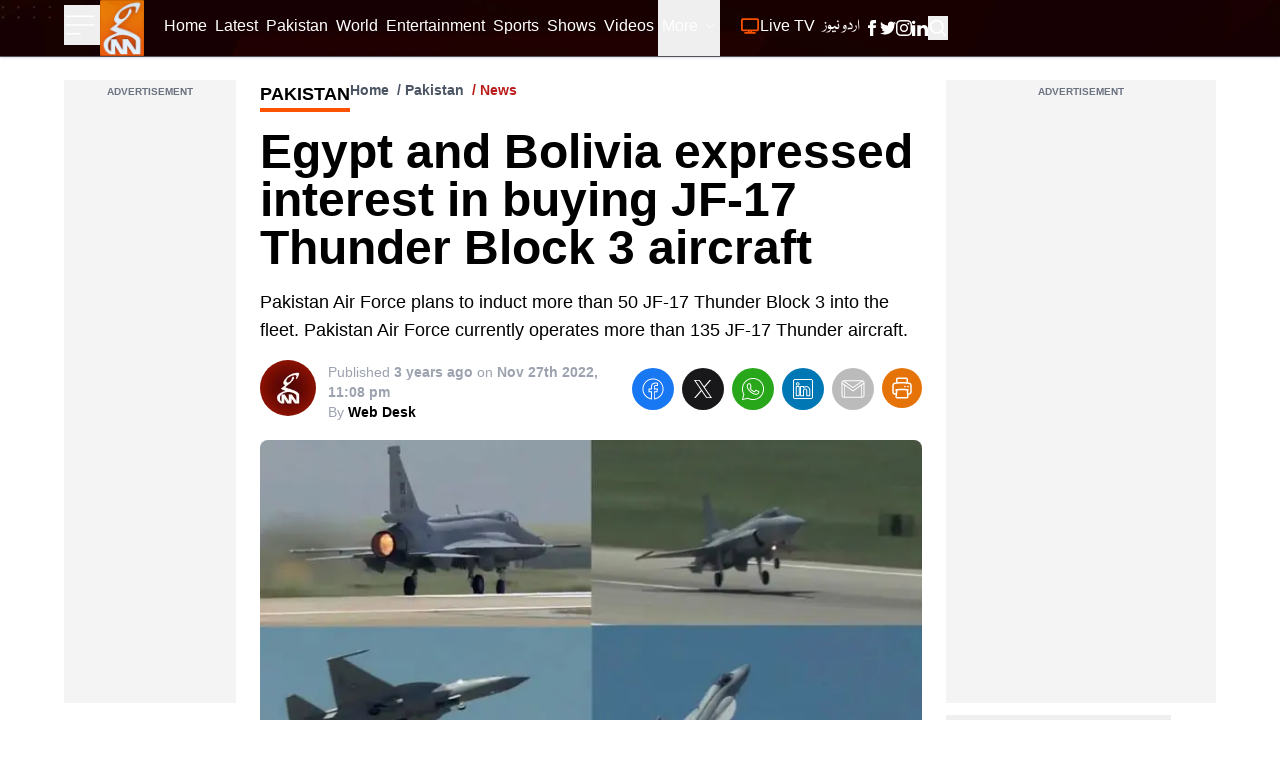

--- FILE ---
content_type: text/html; charset=utf-8
request_url: https://www.google.com/recaptcha/api2/aframe
body_size: 267
content:
<!DOCTYPE HTML><html><head><meta http-equiv="content-type" content="text/html; charset=UTF-8"></head><body><script nonce="Hvjfu1mGNlJggPyd4kVCGA">/** Anti-fraud and anti-abuse applications only. See google.com/recaptcha */ try{var clients={'sodar':'https://pagead2.googlesyndication.com/pagead/sodar?'};window.addEventListener("message",function(a){try{if(a.source===window.parent){var b=JSON.parse(a.data);var c=clients[b['id']];if(c){var d=document.createElement('img');d.src=c+b['params']+'&rc='+(localStorage.getItem("rc::a")?sessionStorage.getItem("rc::b"):"");window.document.body.appendChild(d);sessionStorage.setItem("rc::e",parseInt(sessionStorage.getItem("rc::e")||0)+1);localStorage.setItem("rc::h",'1769114574660');}}}catch(b){}});window.parent.postMessage("_grecaptcha_ready", "*");}catch(b){}</script></body></html>

--- FILE ---
content_type: text/css; charset=UTF-8
request_url: https://gnnhd.tv/_next/static/css/5b02f5505107b463.css
body_size: 14493
content:
*,:after,:before{--tw-border-spacing-x:0;--tw-border-spacing-y:0;--tw-translate-x:0;--tw-translate-y:0;--tw-rotate:0;--tw-skew-x:0;--tw-skew-y:0;--tw-scale-x:1;--tw-scale-y:1;--tw-pan-x: ;--tw-pan-y: ;--tw-pinch-zoom: ;--tw-scroll-snap-strictness:proximity;--tw-gradient-from-position: ;--tw-gradient-via-position: ;--tw-gradient-to-position: ;--tw-ordinal: ;--tw-slashed-zero: ;--tw-numeric-figure: ;--tw-numeric-spacing: ;--tw-numeric-fraction: ;--tw-ring-inset: ;--tw-ring-offset-width:0px;--tw-ring-offset-color:#fff;--tw-ring-color:rgba(59,130,246,.5);--tw-ring-offset-shadow:0 0 #0000;--tw-ring-shadow:0 0 #0000;--tw-shadow:0 0 #0000;--tw-shadow-colored:0 0 #0000;--tw-blur: ;--tw-brightness: ;--tw-contrast: ;--tw-grayscale: ;--tw-hue-rotate: ;--tw-invert: ;--tw-saturate: ;--tw-sepia: ;--tw-drop-shadow: ;--tw-backdrop-blur: ;--tw-backdrop-brightness: ;--tw-backdrop-contrast: ;--tw-backdrop-grayscale: ;--tw-backdrop-hue-rotate: ;--tw-backdrop-invert: ;--tw-backdrop-opacity: ;--tw-backdrop-saturate: ;--tw-backdrop-sepia: ;--tw-contain-size: ;--tw-contain-layout: ;--tw-contain-paint: ;--tw-contain-style: }::backdrop{--tw-border-spacing-x:0;--tw-border-spacing-y:0;--tw-translate-x:0;--tw-translate-y:0;--tw-rotate:0;--tw-skew-x:0;--tw-skew-y:0;--tw-scale-x:1;--tw-scale-y:1;--tw-pan-x: ;--tw-pan-y: ;--tw-pinch-zoom: ;--tw-scroll-snap-strictness:proximity;--tw-gradient-from-position: ;--tw-gradient-via-position: ;--tw-gradient-to-position: ;--tw-ordinal: ;--tw-slashed-zero: ;--tw-numeric-figure: ;--tw-numeric-spacing: ;--tw-numeric-fraction: ;--tw-ring-inset: ;--tw-ring-offset-width:0px;--tw-ring-offset-color:#fff;--tw-ring-color:rgba(59,130,246,.5);--tw-ring-offset-shadow:0 0 #0000;--tw-ring-shadow:0 0 #0000;--tw-shadow:0 0 #0000;--tw-shadow-colored:0 0 #0000;--tw-blur: ;--tw-brightness: ;--tw-contrast: ;--tw-grayscale: ;--tw-hue-rotate: ;--tw-invert: ;--tw-saturate: ;--tw-sepia: ;--tw-drop-shadow: ;--tw-backdrop-blur: ;--tw-backdrop-brightness: ;--tw-backdrop-contrast: ;--tw-backdrop-grayscale: ;--tw-backdrop-hue-rotate: ;--tw-backdrop-invert: ;--tw-backdrop-opacity: ;--tw-backdrop-saturate: ;--tw-backdrop-sepia: ;--tw-contain-size: ;--tw-contain-layout: ;--tw-contain-paint: ;--tw-contain-style: }/*
! tailwindcss v3.4.17 | MIT License | https://tailwindcss.com
*/*,:after,:before{box-sizing:border-box;border:0 solid #e5e7eb}:after,:before{--tw-content:""}:host,html{line-height:1.5;-webkit-text-size-adjust:100%;-moz-tab-size:4;-o-tab-size:4;tab-size:4;font-family:Segoe UI,Arial,sans-serif;font-feature-settings:normal;font-variation-settings:normal;-webkit-tap-highlight-color:transparent}body{margin:0;line-height:inherit}hr{height:0;color:inherit;border-top-width:1px}abbr:where([title]){-webkit-text-decoration:underline dotted;text-decoration:underline dotted}h1,h2,h3,h4,h5,h6{font-size:inherit;font-weight:inherit}a{color:inherit;text-decoration:inherit}b,strong{font-weight:bolder}code,kbd,pre,samp{font-family:Segoe UI,Arial,sans-serif;font-feature-settings:normal;font-variation-settings:normal;font-size:1em}small{font-size:80%}sub,sup{font-size:75%;line-height:0;position:relative;vertical-align:baseline}sub{bottom:-.25em}sup{top:-.5em}table{text-indent:0;border-color:inherit;border-collapse:collapse}button,input,optgroup,select,textarea{font-family:inherit;font-feature-settings:inherit;font-variation-settings:inherit;font-size:100%;font-weight:inherit;line-height:inherit;letter-spacing:inherit;color:inherit;margin:0;padding:0}button,select{text-transform:none}button,input:where([type=button]),input:where([type=reset]),input:where([type=submit]){-webkit-appearance:button;background-color:transparent;background-image:none}:-moz-focusring{outline:auto}:-moz-ui-invalid{box-shadow:none}progress{vertical-align:baseline}::-webkit-inner-spin-button,::-webkit-outer-spin-button{height:auto}[type=search]{-webkit-appearance:textfield;outline-offset:-2px}::-webkit-search-decoration{-webkit-appearance:none}::-webkit-file-upload-button{-webkit-appearance:button;font:inherit}summary{display:list-item}blockquote,dd,dl,figure,h1,h2,h3,h4,h5,h6,hr,p,pre{margin:0}fieldset{margin:0}fieldset,legend{padding:0}menu,ol,ul{list-style:none;margin:0;padding:0}dialog{padding:0}textarea{resize:vertical}input::-moz-placeholder,textarea::-moz-placeholder{color:#9ca3af}input::placeholder,textarea::placeholder{color:#9ca3af}[role=button],button{cursor:pointer}:disabled{cursor:default}audio,canvas,embed,iframe,img,object,svg,video{display:block;vertical-align:middle}img,video{height:auto}[hidden]:where(:not([hidden=until-found])){display:none}[multiple],[type=date],[type=datetime-local],[type=email],[type=month],[type=number],[type=password],[type=search],[type=tel],[type=text],[type=time],[type=url],[type=week],input:where(:not([type])),select,textarea{-webkit-appearance:none;-moz-appearance:none;appearance:none;background-color:#fff;border-color:#6b7280;border-width:1px;border-radius:0;padding:.5rem .75rem;font-size:1rem;line-height:1.5rem;--tw-shadow:0 0 #0000}[multiple]:focus,[type=date]:focus,[type=datetime-local]:focus,[type=email]:focus,[type=month]:focus,[type=number]:focus,[type=password]:focus,[type=search]:focus,[type=tel]:focus,[type=text]:focus,[type=time]:focus,[type=url]:focus,[type=week]:focus,input:where(:not([type])):focus,select:focus,textarea:focus{outline:2px solid transparent;outline-offset:2px;--tw-ring-inset:var(--tw-empty,/*!*/ /*!*/);--tw-ring-offset-width:0px;--tw-ring-offset-color:#fff;--tw-ring-color:#2563eb;--tw-ring-offset-shadow:var(--tw-ring-inset) 0 0 0 var(--tw-ring-offset-width) var(--tw-ring-offset-color);--tw-ring-shadow:var(--tw-ring-inset) 0 0 0 calc(1px + var(--tw-ring-offset-width)) var(--tw-ring-color);box-shadow:var(--tw-ring-offset-shadow),var(--tw-ring-shadow),var(--tw-shadow);border-color:#2563eb}input::-moz-placeholder,textarea::-moz-placeholder{color:#6b7280;opacity:1}input::placeholder,textarea::placeholder{color:#6b7280;opacity:1}::-webkit-datetime-edit-fields-wrapper{padding:0}::-webkit-date-and-time-value{min-height:1.5em;text-align:inherit}::-webkit-datetime-edit{display:inline-flex}::-webkit-datetime-edit,::-webkit-datetime-edit-day-field,::-webkit-datetime-edit-hour-field,::-webkit-datetime-edit-meridiem-field,::-webkit-datetime-edit-millisecond-field,::-webkit-datetime-edit-minute-field,::-webkit-datetime-edit-month-field,::-webkit-datetime-edit-second-field,::-webkit-datetime-edit-year-field{padding-top:0;padding-bottom:0}select{background-image:url("data:image/svg+xml,%3csvg xmlns='http://www.w3.org/2000/svg' fill='none' viewBox='0 0 20 20'%3e%3cpath stroke='%236b7280' stroke-linecap='round' stroke-linejoin='round' stroke-width='1.5' d='M6 8l4 4 4-4'/%3e%3c/svg%3e");background-position:right .5rem center;background-repeat:no-repeat;background-size:1.5em 1.5em;padding-right:2.5rem;-webkit-print-color-adjust:exact;print-color-adjust:exact}[multiple],[size]:where(select:not([size="1"])){background-image:none;background-position:0 0;background-repeat:unset;background-size:initial;padding-right:.75rem;-webkit-print-color-adjust:unset;print-color-adjust:unset}[type=checkbox],[type=radio]{-webkit-appearance:none;-moz-appearance:none;appearance:none;padding:0;-webkit-print-color-adjust:exact;print-color-adjust:exact;display:inline-block;vertical-align:middle;background-origin:border-box;-webkit-user-select:none;-moz-user-select:none;user-select:none;flex-shrink:0;height:1rem;width:1rem;color:#2563eb;background-color:#fff;border-color:#6b7280;border-width:1px;--tw-shadow:0 0 #0000}[type=checkbox]{border-radius:0}[type=radio]{border-radius:100%}[type=checkbox]:focus,[type=radio]:focus{outline:2px solid transparent;outline-offset:2px;--tw-ring-inset:var(--tw-empty,/*!*/ /*!*/);--tw-ring-offset-width:2px;--tw-ring-offset-color:#fff;--tw-ring-color:#2563eb;--tw-ring-offset-shadow:var(--tw-ring-inset) 0 0 0 var(--tw-ring-offset-width) var(--tw-ring-offset-color);--tw-ring-shadow:var(--tw-ring-inset) 0 0 0 calc(2px + var(--tw-ring-offset-width)) var(--tw-ring-color);box-shadow:var(--tw-ring-offset-shadow),var(--tw-ring-shadow),var(--tw-shadow)}[type=checkbox]:checked,[type=radio]:checked{border-color:transparent;background-color:currentColor;background-size:100% 100%;background-position:50%;background-repeat:no-repeat}[type=checkbox]:checked{background-image:url("data:image/svg+xml,%3csvg viewBox='0 0 16 16' fill='white' xmlns='http://www.w3.org/2000/svg'%3e%3cpath d='M12.207 4.793a1 1 0 010 1.414l-5 5a1 1 0 01-1.414 0l-2-2a1 1 0 011.414-1.414L6.5 9.086l4.293-4.293a1 1 0 011.414 0z'/%3e%3c/svg%3e")}@media (forced-colors:active){[type=checkbox]:checked{-webkit-appearance:auto;-moz-appearance:auto;appearance:auto}}[type=radio]:checked{background-image:url("data:image/svg+xml,%3csvg viewBox='0 0 16 16' fill='white' xmlns='http://www.w3.org/2000/svg'%3e%3ccircle cx='8' cy='8' r='3'/%3e%3c/svg%3e")}@media (forced-colors:active){[type=radio]:checked{-webkit-appearance:auto;-moz-appearance:auto;appearance:auto}}[type=checkbox]:checked:focus,[type=checkbox]:checked:hover,[type=radio]:checked:focus,[type=radio]:checked:hover{border-color:transparent;background-color:currentColor}[type=checkbox]:indeterminate{background-image:url("data:image/svg+xml,%3csvg xmlns='http://www.w3.org/2000/svg' fill='none' viewBox='0 0 16 16'%3e%3cpath stroke='white' stroke-linecap='round' stroke-linejoin='round' stroke-width='2' d='M4 8h8'/%3e%3c/svg%3e");border-color:transparent;background-color:currentColor;background-size:100% 100%;background-position:50%;background-repeat:no-repeat}@media (forced-colors:active){[type=checkbox]:indeterminate{-webkit-appearance:auto;-moz-appearance:auto;appearance:auto}}[type=checkbox]:indeterminate:focus,[type=checkbox]:indeterminate:hover{border-color:transparent;background-color:currentColor}[type=file]{background:unset;border-color:inherit;border-width:0;border-radius:0;padding:0;font-size:unset;line-height:inherit}[type=file]:focus{outline:1px solid ButtonText;outline:1px auto -webkit-focus-ring-color}.container{width:100%}@media (min-width:640px){.container{max-width:640px}}@media (min-width:768px){.container{max-width:768px}}@media (min-width:1024px){.container{max-width:1024px}}@media (min-width:1280px){.container{max-width:1280px}}@media (min-width:1536px){.container{max-width:1536px}}.prose{color:var(--tw-prose-body);max-width:65ch}.prose :where(p):not(:where([class~=not-prose],[class~=not-prose] *)){margin-top:1.25em;margin-bottom:1.25em}.prose :where([class~=lead]):not(:where([class~=not-prose],[class~=not-prose] *)){color:var(--tw-prose-lead);font-size:1.25em;line-height:1.6;margin-top:1.2em;margin-bottom:1.2em}.prose :where(a):not(:where([class~=not-prose],[class~=not-prose] *)){color:var(--tw-prose-links);text-decoration:underline;font-weight:500}.prose :where(strong):not(:where([class~=not-prose],[class~=not-prose] *)){color:var(--tw-prose-bold);font-weight:600}.prose :where(a strong):not(:where([class~=not-prose],[class~=not-prose] *)){color:inherit}.prose :where(blockquote strong):not(:where([class~=not-prose],[class~=not-prose] *)){color:inherit}.prose :where(thead th strong):not(:where([class~=not-prose],[class~=not-prose] *)){color:inherit}.prose :where(ol):not(:where([class~=not-prose],[class~=not-prose] *)){list-style-type:decimal;margin-top:1.25em;margin-bottom:1.25em;padding-inline-start:1.625em}.prose :where(ol[type=A]):not(:where([class~=not-prose],[class~=not-prose] *)){list-style-type:upper-alpha}.prose :where(ol[type=a]):not(:where([class~=not-prose],[class~=not-prose] *)){list-style-type:lower-alpha}.prose :where(ol[type=A s]):not(:where([class~=not-prose],[class~=not-prose] *)){list-style-type:upper-alpha}.prose :where(ol[type=a s]):not(:where([class~=not-prose],[class~=not-prose] *)){list-style-type:lower-alpha}.prose :where(ol[type=I]):not(:where([class~=not-prose],[class~=not-prose] *)){list-style-type:upper-roman}.prose :where(ol[type=i]):not(:where([class~=not-prose],[class~=not-prose] *)){list-style-type:lower-roman}.prose :where(ol[type=I s]):not(:where([class~=not-prose],[class~=not-prose] *)){list-style-type:upper-roman}.prose :where(ol[type=i s]):not(:where([class~=not-prose],[class~=not-prose] *)){list-style-type:lower-roman}.prose :where(ol[type="1"]):not(:where([class~=not-prose],[class~=not-prose] *)){list-style-type:decimal}.prose :where(ul):not(:where([class~=not-prose],[class~=not-prose] *)){list-style-type:disc;margin-top:1.25em;margin-bottom:1.25em;padding-inline-start:1.625em}.prose :where(ol>li):not(:where([class~=not-prose],[class~=not-prose] *))::marker{font-weight:400;color:var(--tw-prose-counters)}.prose :where(ul>li):not(:where([class~=not-prose],[class~=not-prose] *))::marker{color:var(--tw-prose-bullets)}.prose :where(dt):not(:where([class~=not-prose],[class~=not-prose] *)){color:var(--tw-prose-headings);font-weight:600;margin-top:1.25em}.prose :where(hr):not(:where([class~=not-prose],[class~=not-prose] *)){border-color:var(--tw-prose-hr);border-top-width:1px;margin-top:3em;margin-bottom:3em}.prose :where(blockquote):not(:where([class~=not-prose],[class~=not-prose] *)){font-weight:500;font-style:italic;color:var(--tw-prose-quotes);border-inline-start-width:.25rem;border-inline-start-color:var(--tw-prose-quote-borders);quotes:"\201C""\201D""\2018""\2019";margin-top:1.6em;margin-bottom:1.6em;padding-inline-start:1em}.prose :where(blockquote p:first-of-type):not(:where([class~=not-prose],[class~=not-prose] *)):before{content:open-quote}.prose :where(blockquote p:last-of-type):not(:where([class~=not-prose],[class~=not-prose] *)):after{content:close-quote}.prose :where(h1):not(:where([class~=not-prose],[class~=not-prose] *)){color:var(--tw-prose-headings);font-weight:800;font-size:2.25em;margin-top:0;margin-bottom:.8888889em;line-height:1.1111111}.prose :where(h1 strong):not(:where([class~=not-prose],[class~=not-prose] *)){font-weight:900;color:inherit}.prose :where(h2):not(:where([class~=not-prose],[class~=not-prose] *)){color:var(--tw-prose-headings);font-weight:700;font-size:1.5em;margin-top:2em;margin-bottom:1em;line-height:1.3333333}.prose :where(h2 strong):not(:where([class~=not-prose],[class~=not-prose] *)){font-weight:800;color:inherit}.prose :where(h3):not(:where([class~=not-prose],[class~=not-prose] *)){color:var(--tw-prose-headings);font-weight:600;font-size:1.25em;margin-top:1.6em;margin-bottom:.6em;line-height:1.6}.prose :where(h3 strong):not(:where([class~=not-prose],[class~=not-prose] *)){font-weight:700;color:inherit}.prose :where(h4):not(:where([class~=not-prose],[class~=not-prose] *)){color:var(--tw-prose-headings);font-weight:600;margin-top:1.5em;margin-bottom:.5em;line-height:1.5}.prose :where(h4 strong):not(:where([class~=not-prose],[class~=not-prose] *)){font-weight:700;color:inherit}.prose :where(img):not(:where([class~=not-prose],[class~=not-prose] *)){margin-top:2em;margin-bottom:2em}.prose :where(picture):not(:where([class~=not-prose],[class~=not-prose] *)){display:block;margin-top:2em;margin-bottom:2em}.prose :where(video):not(:where([class~=not-prose],[class~=not-prose] *)){margin-top:2em;margin-bottom:2em}.prose :where(kbd):not(:where([class~=not-prose],[class~=not-prose] *)){font-weight:500;font-family:inherit;color:var(--tw-prose-kbd);box-shadow:0 0 0 1px rgb(var(--tw-prose-kbd-shadows)/10%),0 3px 0 rgb(var(--tw-prose-kbd-shadows)/10%);font-size:.875em;border-radius:.3125rem;padding-top:.1875em;padding-inline-end:.375em;padding-bottom:.1875em;padding-inline-start:.375em}.prose :where(code):not(:where([class~=not-prose],[class~=not-prose] *)){color:var(--tw-prose-code);font-weight:600;font-size:.875em}.prose :where(code):not(:where([class~=not-prose],[class~=not-prose] *)):before{content:"`"}.prose :where(code):not(:where([class~=not-prose],[class~=not-prose] *)):after{content:"`"}.prose :where(a code):not(:where([class~=not-prose],[class~=not-prose] *)){color:inherit}.prose :where(h1 code):not(:where([class~=not-prose],[class~=not-prose] *)){color:inherit}.prose :where(h2 code):not(:where([class~=not-prose],[class~=not-prose] *)){color:inherit;font-size:.875em}.prose :where(h3 code):not(:where([class~=not-prose],[class~=not-prose] *)){color:inherit;font-size:.9em}.prose :where(h4 code):not(:where([class~=not-prose],[class~=not-prose] *)){color:inherit}.prose :where(blockquote code):not(:where([class~=not-prose],[class~=not-prose] *)){color:inherit}.prose :where(thead th code):not(:where([class~=not-prose],[class~=not-prose] *)){color:inherit}.prose :where(pre):not(:where([class~=not-prose],[class~=not-prose] *)){color:var(--tw-prose-pre-code);background-color:var(--tw-prose-pre-bg);overflow-x:auto;font-weight:400;font-size:.875em;line-height:1.7142857;margin-top:1.7142857em;margin-bottom:1.7142857em;border-radius:.375rem;padding-top:.8571429em;padding-inline-end:1.1428571em;padding-bottom:.8571429em;padding-inline-start:1.1428571em}.prose :where(pre code):not(:where([class~=not-prose],[class~=not-prose] *)){background-color:transparent;border-width:0;border-radius:0;padding:0;font-weight:inherit;color:inherit;font-size:inherit;font-family:inherit;line-height:inherit}.prose :where(pre code):not(:where([class~=not-prose],[class~=not-prose] *)):before{content:none}.prose :where(pre code):not(:where([class~=not-prose],[class~=not-prose] *)):after{content:none}.prose :where(table):not(:where([class~=not-prose],[class~=not-prose] *)){width:100%;table-layout:auto;margin-top:2em;margin-bottom:2em;font-size:.875em;line-height:1.7142857}.prose :where(thead):not(:where([class~=not-prose],[class~=not-prose] *)){border-bottom-width:1px;border-bottom-color:var(--tw-prose-th-borders)}.prose :where(thead th):not(:where([class~=not-prose],[class~=not-prose] *)){color:var(--tw-prose-headings);font-weight:600;vertical-align:bottom;padding-inline-end:.5714286em;padding-bottom:.5714286em;padding-inline-start:.5714286em}.prose :where(tbody tr):not(:where([class~=not-prose],[class~=not-prose] *)){border-bottom-width:1px;border-bottom-color:var(--tw-prose-td-borders)}.prose :where(tbody tr:last-child):not(:where([class~=not-prose],[class~=not-prose] *)){border-bottom-width:0}.prose :where(tbody td):not(:where([class~=not-prose],[class~=not-prose] *)){vertical-align:baseline}.prose :where(tfoot):not(:where([class~=not-prose],[class~=not-prose] *)){border-top-width:1px;border-top-color:var(--tw-prose-th-borders)}.prose :where(tfoot td):not(:where([class~=not-prose],[class~=not-prose] *)){vertical-align:top}.prose :where(th,td):not(:where([class~=not-prose],[class~=not-prose] *)){text-align:start}.prose :where(figure>*):not(:where([class~=not-prose],[class~=not-prose] *)){margin-top:0;margin-bottom:0}.prose :where(figcaption):not(:where([class~=not-prose],[class~=not-prose] *)){color:var(--tw-prose-captions);font-size:.875em;line-height:1.4285714;margin-top:.8571429em}.prose{--tw-prose-body:#374151;--tw-prose-headings:#111827;--tw-prose-lead:#4b5563;--tw-prose-links:#111827;--tw-prose-bold:#111827;--tw-prose-counters:#6b7280;--tw-prose-bullets:#d1d5db;--tw-prose-hr:#e5e7eb;--tw-prose-quotes:#111827;--tw-prose-quote-borders:#e5e7eb;--tw-prose-captions:#6b7280;--tw-prose-kbd:#111827;--tw-prose-kbd-shadows:17 24 39;--tw-prose-code:#111827;--tw-prose-pre-code:#e5e7eb;--tw-prose-pre-bg:#1f2937;--tw-prose-th-borders:#d1d5db;--tw-prose-td-borders:#e5e7eb;--tw-prose-invert-body:#d1d5db;--tw-prose-invert-headings:#fff;--tw-prose-invert-lead:#9ca3af;--tw-prose-invert-links:#fff;--tw-prose-invert-bold:#fff;--tw-prose-invert-counters:#9ca3af;--tw-prose-invert-bullets:#4b5563;--tw-prose-invert-hr:#374151;--tw-prose-invert-quotes:#f3f4f6;--tw-prose-invert-quote-borders:#374151;--tw-prose-invert-captions:#9ca3af;--tw-prose-invert-kbd:#fff;--tw-prose-invert-kbd-shadows:255 255 255;--tw-prose-invert-code:#fff;--tw-prose-invert-pre-code:#d1d5db;--tw-prose-invert-pre-bg:rgba(0,0,0,.5);--tw-prose-invert-th-borders:#4b5563;--tw-prose-invert-td-borders:#374151;font-size:1rem;line-height:1.75}.prose :where(picture>img):not(:where([class~=not-prose],[class~=not-prose] *)){margin-top:0;margin-bottom:0}.prose :where(li):not(:where([class~=not-prose],[class~=not-prose] *)){margin-top:.5em;margin-bottom:.5em}.prose :where(ol>li):not(:where([class~=not-prose],[class~=not-prose] *)){padding-inline-start:.375em}.prose :where(ul>li):not(:where([class~=not-prose],[class~=not-prose] *)){padding-inline-start:.375em}.prose :where(.prose>ul>li p):not(:where([class~=not-prose],[class~=not-prose] *)){margin-top:.75em;margin-bottom:.75em}.prose :where(.prose>ul>li>p:first-child):not(:where([class~=not-prose],[class~=not-prose] *)){margin-top:1.25em}.prose :where(.prose>ul>li>p:last-child):not(:where([class~=not-prose],[class~=not-prose] *)){margin-bottom:1.25em}.prose :where(.prose>ol>li>p:first-child):not(:where([class~=not-prose],[class~=not-prose] *)){margin-top:1.25em}.prose :where(.prose>ol>li>p:last-child):not(:where([class~=not-prose],[class~=not-prose] *)){margin-bottom:1.25em}.prose :where(ul ul,ul ol,ol ul,ol ol):not(:where([class~=not-prose],[class~=not-prose] *)){margin-top:.75em;margin-bottom:.75em}.prose :where(dl):not(:where([class~=not-prose],[class~=not-prose] *)){margin-top:1.25em;margin-bottom:1.25em}.prose :where(dd):not(:where([class~=not-prose],[class~=not-prose] *)){margin-top:.5em;padding-inline-start:1.625em}.prose :where(hr+*):not(:where([class~=not-prose],[class~=not-prose] *)){margin-top:0}.prose :where(h2+*):not(:where([class~=not-prose],[class~=not-prose] *)){margin-top:0}.prose :where(h3+*):not(:where([class~=not-prose],[class~=not-prose] *)){margin-top:0}.prose :where(h4+*):not(:where([class~=not-prose],[class~=not-prose] *)){margin-top:0}.prose :where(thead th:first-child):not(:where([class~=not-prose],[class~=not-prose] *)){padding-inline-start:0}.prose :where(thead th:last-child):not(:where([class~=not-prose],[class~=not-prose] *)){padding-inline-end:0}.prose :where(tbody td,tfoot td):not(:where([class~=not-prose],[class~=not-prose] *)){padding-top:.5714286em;padding-inline-end:.5714286em;padding-bottom:.5714286em;padding-inline-start:.5714286em}.prose :where(tbody td:first-child,tfoot td:first-child):not(:where([class~=not-prose],[class~=not-prose] *)){padding-inline-start:0}.prose :where(tbody td:last-child,tfoot td:last-child):not(:where([class~=not-prose],[class~=not-prose] *)){padding-inline-end:0}.prose :where(figure):not(:where([class~=not-prose],[class~=not-prose] *)){margin-top:2em;margin-bottom:2em}.prose :where(.prose>:first-child):not(:where([class~=not-prose],[class~=not-prose] *)){margin-top:0}.prose :where(.prose>:last-child):not(:where([class~=not-prose],[class~=not-prose] *)){margin-bottom:0}.static{position:static}.fixed{position:fixed}.absolute{position:absolute}.relative{position:relative}.inset-0{inset:0}.bottom-0{bottom:0}.left-0{left:0}.left-\[-30px\]{left:-30px}.right-0{right:0}.right-\[-30px\]{right:-30px}.top-0{top:0}.top-1\/2{top:50%}.top-\[40\%\]{top:40%}.z-10{z-index:10}.z-40{z-index:40}.z-50{z-index:50}.z-\[10\]{z-index:10}.z-\[1\]{z-index:1}.order-1{order:1}.order-2{order:2}.order-3{order:3}.col-span-1{grid-column:span 1/span 1}.col-span-10{grid-column:span 10/span 10}.col-span-12{grid-column:span 12/span 12}.col-span-2{grid-column:span 2/span 2}.col-span-3{grid-column:span 3/span 3}.col-span-4{grid-column:span 4/span 4}.col-span-5{grid-column:span 5/span 5}.col-span-6{grid-column:span 6/span 6}.col-span-8{grid-column:span 8/span 8}.-m-1{margin:-.25rem}.m-2{margin:.5rem}.-my-\[10px\]{margin-top:-10px;margin-bottom:-10px}.mx-6{margin-left:1.5rem;margin-right:1.5rem}.mx-auto{margin-left:auto;margin-right:auto}.my-4{margin-top:1rem;margin-bottom:1rem}.my-5{margin-top:1.25rem;margin-bottom:1.25rem}.my-8{margin-top:2rem;margin-bottom:2rem}.my-\[10px\]{margin-top:10px;margin-bottom:10px}.my-auto{margin-top:auto;margin-bottom:auto}.-mb-2{margin-bottom:-.5rem}.-ml-1{margin-left:-.25rem}.-mt-0\.5{margin-top:-.125rem}.-mt-1{margin-top:-.25rem}.-mt-1\.5{margin-top:-.375rem}.-mt-6{margin-top:-1.5rem}.-mt-\[7px\]{margin-top:-7px}.mb-1{margin-bottom:.25rem}.mb-2{margin-bottom:.5rem}.mb-3{margin-bottom:.75rem}.mb-4{margin-bottom:1rem}.mb-5{margin-bottom:1.25rem}.mb-6{margin-bottom:1.5rem}.mb-8{margin-bottom:2rem}.ml-1\.5{margin-left:.375rem}.ml-2{margin-left:.5rem}.ml-4{margin-left:1rem}.ml-8{margin-left:2rem}.ml-auto{margin-left:auto}.mr-0{margin-right:0}.mr-2{margin-right:.5rem}.mr-3{margin-right:.75rem}.mr-4{margin-right:1rem}.mr-6{margin-right:1.5rem}.mr-8{margin-right:2rem}.mr-auto{margin-right:auto}.mt-16{margin-top:4rem}.mt-2{margin-top:.5rem}.mt-3{margin-top:.75rem}.mt-4{margin-top:1rem}.mt-5{margin-top:1.25rem}.mt-6{margin-top:1.5rem}.mt-8{margin-top:2rem}.block{display:block}.inline-block{display:inline-block}.flex{display:flex}.inline-flex{display:inline-flex}.table{display:table}.grid{display:grid}.hidden{display:none}.\!aspect-\[16\/9\]{aspect-ratio:16/9!important}.aspect-\[16\/10\]{aspect-ratio:16/10}.aspect-\[7\/10\]{aspect-ratio:7/10}.aspect-video{aspect-ratio:16/9}.size-6{width:1.5rem;height:1.5rem}.h-10{height:2.5rem}.h-14{height:3.5rem}.h-20{height:5rem}.h-24{height:6rem}.h-3{height:.75rem}.h-32{height:8rem}.h-36{height:9rem}.h-4{height:1rem}.h-5{height:1.25rem}.h-6{height:1.5rem}.h-64{height:16rem}.h-9{height:2.25rem}.h-\[120px\]{height:120px}.h-\[300px\]{height:300px}.h-\[56px\]{height:56px}.h-\[60px\]{height:60px}.h-auto{height:auto}.h-full{height:100%}.h-screen{height:100vh}.min-h-full{min-height:100%}.min-h-screen{min-height:100vh}.w-0{width:0}.w-10{width:2.5rem}.w-14{width:3.5rem}.w-20{width:5rem}.w-24{width:6rem}.w-28{width:7rem}.w-3{width:.75rem}.w-36{width:9rem}.w-4{width:1rem}.w-48{width:12rem}.w-5{width:1.25rem}.w-56{width:14rem}.w-6{width:1.5rem}.w-72{width:18rem}.w-9{width:2.25rem}.w-\[120px\]{width:120px}.w-\[44px\]{width:44px}.w-\[48px\]{width:48px}.w-\[60px\]{width:60px}.w-\[90\%\]{width:90%}.w-auto{width:auto}.w-fit{width:-moz-fit-content;width:fit-content}.w-full{width:100%}.\!max-w-none{max-width:none!important}.max-w-\[55\%\]{max-width:55%}.max-w-\[95rem\]{max-width:95rem}.max-w-max{max-width:-moz-max-content;max-width:max-content}.max-w-md{max-width:28rem}.shrink-0{flex-shrink:0}.grow{flex-grow:1}.table-auto{table-layout:auto}.origin-top{transform-origin:top}.origin-top-left{transform-origin:top left}.origin-top-right{transform-origin:top right}.rotate-180{--tw-rotate:180deg}.-skew-x-15,.rotate-180{transform:translate(var(--tw-translate-x),var(--tw-translate-y)) rotate(var(--tw-rotate)) skewX(var(--tw-skew-x)) skewY(var(--tw-skew-y)) scaleX(var(--tw-scale-x)) scaleY(var(--tw-scale-y))}.-skew-x-15{--tw-skew-x:-15deg}.scale-100{--tw-scale-x:1;--tw-scale-y:1}.scale-100,.scale-95{transform:translate(var(--tw-translate-x),var(--tw-translate-y)) rotate(var(--tw-rotate)) skewX(var(--tw-skew-x)) skewY(var(--tw-skew-y)) scaleX(var(--tw-scale-x)) scaleY(var(--tw-scale-y))}.scale-95{--tw-scale-x:.95;--tw-scale-y:.95}.transform{transform:translate(var(--tw-translate-x),var(--tw-translate-y)) rotate(var(--tw-rotate)) skewX(var(--tw-skew-x)) skewY(var(--tw-skew-y)) scaleX(var(--tw-scale-x)) scaleY(var(--tw-scale-y))}.animate-pulse{animation:pulse 2s cubic-bezier(.4,0,.6,1) infinite}.cursor-pointer{cursor:pointer}.list-none{list-style-type:none}.grid-cols-1{grid-template-columns:repeat(1,minmax(0,1fr))}.grid-cols-11{grid-template-columns:repeat(11,minmax(0,1fr))}.grid-cols-12{grid-template-columns:repeat(12,minmax(0,1fr))}.grid-cols-2{grid-template-columns:repeat(2,minmax(0,1fr))}.grid-cols-3{grid-template-columns:repeat(3,minmax(0,1fr))}.grid-cols-4{grid-template-columns:repeat(4,minmax(0,1fr))}.grid-cols-8{grid-template-columns:repeat(8,minmax(0,1fr))}.flex-row-reverse{flex-direction:row-reverse}.flex-col{flex-direction:column}.items-start{align-items:flex-start}.items-center{align-items:center}.justify-end{justify-content:flex-end}.justify-center{justify-content:center}.justify-between{justify-content:space-between}.gap-1{gap:.25rem}.gap-12{gap:3rem}.gap-2{gap:.5rem}.gap-3{gap:.75rem}.gap-4{gap:1rem}.gap-5{gap:1.25rem}.gap-6{gap:1.5rem}.gap-8{gap:2rem}.gap-x-1{-moz-column-gap:.25rem;column-gap:.25rem}.gap-x-10{-moz-column-gap:2.5rem;column-gap:2.5rem}.gap-x-2{-moz-column-gap:.5rem;column-gap:.5rem}.gap-x-3{-moz-column-gap:.75rem;column-gap:.75rem}.gap-x-4{-moz-column-gap:1rem;column-gap:1rem}.gap-x-8{-moz-column-gap:2rem;column-gap:2rem}.gap-y-4{row-gap:1rem}.space-x-1\.5>:not([hidden])~:not([hidden]){--tw-space-x-reverse:0;margin-right:calc(.375rem * var(--tw-space-x-reverse));margin-left:calc(.375rem * calc(1 - var(--tw-space-x-reverse)))}.space-x-2>:not([hidden])~:not([hidden]){--tw-space-x-reverse:0;margin-right:calc(.5rem * var(--tw-space-x-reverse));margin-left:calc(.5rem * calc(1 - var(--tw-space-x-reverse)))}.space-x-3>:not([hidden])~:not([hidden]){--tw-space-x-reverse:0;margin-right:calc(.75rem * var(--tw-space-x-reverse));margin-left:calc(.75rem * calc(1 - var(--tw-space-x-reverse)))}.space-x-4>:not([hidden])~:not([hidden]){--tw-space-x-reverse:0;margin-right:calc(1rem * var(--tw-space-x-reverse));margin-left:calc(1rem * calc(1 - var(--tw-space-x-reverse)))}.space-y-0>:not([hidden])~:not([hidden]){--tw-space-y-reverse:0;margin-top:calc(0px * calc(1 - var(--tw-space-y-reverse)));margin-bottom:calc(0px * var(--tw-space-y-reverse))}.space-y-1>:not([hidden])~:not([hidden]){--tw-space-y-reverse:0;margin-top:calc(.25rem * calc(1 - var(--tw-space-y-reverse)));margin-bottom:calc(.25rem * var(--tw-space-y-reverse))}.space-y-2>:not([hidden])~:not([hidden]){--tw-space-y-reverse:0;margin-top:calc(.5rem * calc(1 - var(--tw-space-y-reverse)));margin-bottom:calc(.5rem * var(--tw-space-y-reverse))}.space-y-3>:not([hidden])~:not([hidden]){--tw-space-y-reverse:0;margin-top:calc(.75rem * calc(1 - var(--tw-space-y-reverse)));margin-bottom:calc(.75rem * var(--tw-space-y-reverse))}.space-y-4>:not([hidden])~:not([hidden]){--tw-space-y-reverse:0;margin-top:calc(1rem * calc(1 - var(--tw-space-y-reverse)));margin-bottom:calc(1rem * var(--tw-space-y-reverse))}.space-y-6>:not([hidden])~:not([hidden]){--tw-space-y-reverse:0;margin-top:calc(1.5rem * calc(1 - var(--tw-space-y-reverse)));margin-bottom:calc(1.5rem * var(--tw-space-y-reverse))}.space-y-8>:not([hidden])~:not([hidden]){--tw-space-y-reverse:0;margin-top:calc(2rem * calc(1 - var(--tw-space-y-reverse)));margin-bottom:calc(2rem * var(--tw-space-y-reverse))}.space-y-9>:not([hidden])~:not([hidden]){--tw-space-y-reverse:0;margin-top:calc(2.25rem * calc(1 - var(--tw-space-y-reverse)));margin-bottom:calc(2.25rem * var(--tw-space-y-reverse))}.space-x-reverse>:not([hidden])~:not([hidden]){--tw-space-x-reverse:1}.divide-y>:not([hidden])~:not([hidden]){--tw-divide-y-reverse:0;border-top-width:calc(1px * calc(1 - var(--tw-divide-y-reverse)));border-bottom-width:calc(1px * var(--tw-divide-y-reverse))}.divide-gray-600>:not([hidden])~:not([hidden]){--tw-divide-opacity:1;border-color:rgb(75 85 99/var(--tw-divide-opacity,1))}.divide-zinc-800>:not([hidden])~:not([hidden]){--tw-divide-opacity:1;border-color:rgb(39 39 42/var(--tw-divide-opacity,1))}.overflow-auto{overflow:auto}.overflow-hidden{overflow:hidden}.overflow-y-auto{overflow-y:auto}.overflow-x-hidden{overflow-x:hidden}.overflow-y-hidden{overflow-y:hidden}.rounded{border-radius:.25rem}.rounded-2xl{border-radius:1rem}.rounded-full{border-radius:9999px}.rounded-lg{border-radius:.5rem}.rounded-md{border-radius:.375rem}.border{border-width:1px}.border-0{border-width:0}.border-b{border-bottom-width:1px}.border-b-2{border-bottom-width:2px}.border-b-4{border-bottom-width:4px}.border-b-\[1px\]{border-bottom-width:1px}.border-l-4{border-left-width:4px}.border-r{border-right-width:1px}.border-\[\#a71800\]{--tw-border-opacity:1;border-color:rgb(167 24 0/var(--tw-border-opacity,1))}.border-gray-200{--tw-border-opacity:1;border-color:rgb(229 231 235/var(--tw-border-opacity,1))}.border-gray-300{--tw-border-opacity:1;border-color:rgb(209 213 219/var(--tw-border-opacity,1))}.border-indigo-400{--tw-border-opacity:1;border-color:rgb(129 140 248/var(--tw-border-opacity,1))}.border-theme{--tw-border-opacity:1;border-color:rgb(253 83 0/var(--tw-border-opacity,1))}.border-transparent{border-color:transparent}.border-zinc-400{--tw-border-opacity:1;border-color:rgb(161 161 170/var(--tw-border-opacity,1))}.border-zinc-600{--tw-border-opacity:1;border-color:rgb(82 82 91/var(--tw-border-opacity,1))}.border-zinc-700{--tw-border-opacity:1;border-color:rgb(63 63 70/var(--tw-border-opacity,1))}.bg-\[\#000\]{--tw-bg-opacity:1;background-color:rgb(0 0 0/var(--tw-bg-opacity,1))}.bg-\[\#0077b5\]{--tw-bg-opacity:1;background-color:rgb(0 119 181/var(--tw-bg-opacity,1))}.bg-\[\#1877f2\]{--tw-bg-opacity:1;background-color:rgb(24 119 242/var(--tw-bg-opacity,1))}.bg-\[\#1da1f2\]{--tw-bg-opacity:1;background-color:rgb(29 161 242/var(--tw-bg-opacity,1))}.bg-\[\#29a71a\]{--tw-bg-opacity:1;background-color:rgb(41 167 26/var(--tw-bg-opacity,1))}.bg-\[\#a71800\]{--tw-bg-opacity:1;background-color:rgb(167 24 0/var(--tw-bg-opacity,1))}.bg-\[\#bbb\]{--tw-bg-opacity:1;background-color:rgb(187 187 187/var(--tw-bg-opacity,1))}.bg-\[\#e67308\]{--tw-bg-opacity:1;background-color:rgb(230 115 8/var(--tw-bg-opacity,1))}.bg-black{--tw-bg-opacity:1;background-color:rgb(0 0 0/var(--tw-bg-opacity,1))}.bg-black\/25{background-color:rgba(0,0,0,.25)}.bg-gray-100{--tw-bg-opacity:1;background-color:rgb(243 244 246/var(--tw-bg-opacity,1))}.bg-gray-800{--tw-bg-opacity:1;background-color:rgb(31 41 55/var(--tw-bg-opacity,1))}.bg-indigo-50{--tw-bg-opacity:1;background-color:rgb(238 242 255/var(--tw-bg-opacity,1))}.bg-red-700{--tw-bg-opacity:1;background-color:rgb(185 28 28/var(--tw-bg-opacity,1))}.bg-slate-400{--tw-bg-opacity:1;background-color:rgb(148 163 184/var(--tw-bg-opacity,1))}.bg-theme{--tw-bg-opacity:1;background-color:rgb(253 83 0/var(--tw-bg-opacity,1))}.bg-theme\/80{background-color:rgba(253,83,0,.8)}.bg-transparent{background-color:transparent}.bg-white{--tw-bg-opacity:1;background-color:rgb(255 255 255/var(--tw-bg-opacity,1))}.bg-white\/50{background-color:hsla(0,0%,100%,.5)}.bg-zinc-100{--tw-bg-opacity:1;background-color:rgb(244 244 245/var(--tw-bg-opacity,1))}.bg-zinc-800{--tw-bg-opacity:1;background-color:rgb(39 39 42/var(--tw-bg-opacity,1))}.bg-zinc-900{--tw-bg-opacity:1;background-color:rgb(24 24 27/var(--tw-bg-opacity,1))}.bg-\[url\(\/images\/footer-bg\.webp\)\]{background-image:url(/images/footer-bg.webp)}.bg-\[url\(\/images\/header-bg\.webp\)\]{background-image:url(/images/header-bg.webp)}.bg-\[url\(\/images\/show-bg\.jpg\)\]{background-image:url(/images/show-bg.jpg)}.bg-gradient-to-r{background-image:linear-gradient(to right,var(--tw-gradient-stops))}.bg-news-bg{background-image:linear-gradient(180deg,transparent 0,rgba(0,0,0,.6) 50%,rgba(0,0,0,.9))}.from-theme\/30{--tw-gradient-from:rgba(253,83,0,.3) var(--tw-gradient-from-position);--tw-gradient-to:rgba(253,83,0,0) var(--tw-gradient-to-position);--tw-gradient-stops:var(--tw-gradient-from),var(--tw-gradient-to)}.from-theme\/80{--tw-gradient-from:rgba(253,83,0,.8) var(--tw-gradient-from-position);--tw-gradient-to:rgba(253,83,0,0) var(--tw-gradient-to-position);--tw-gradient-stops:var(--tw-gradient-from),var(--tw-gradient-to)}.to-theme\/20{--tw-gradient-to:rgba(253,83,0,.2) var(--tw-gradient-to-position)}.to-theme\/70{--tw-gradient-to:rgba(253,83,0,.7) var(--tw-gradient-to-position)}.bg-\[length\:0px_10px\]{background-size:0 10px}.bg-\[length\:0px_8px\]{background-size:0 8px}.bg-cover{background-size:cover}.bg-center{background-position:50%}.bg-left-bottom{background-position:0 100%}.bg-no-repeat{background-repeat:no-repeat}.fill-current{fill:currentColor}.object-cover{-o-object-fit:cover;object-fit:cover}.object-center{-o-object-position:center;object-position:center}.p-1{padding:.25rem}.p-2{padding:.5rem}.p-3{padding:.75rem}.p-4{padding:1rem}.p-5{padding:1.25rem}.p-6{padding:1.5rem}.px-1{padding-left:.25rem;padding-right:.25rem}.px-2{padding-left:.5rem;padding-right:.5rem}.px-3{padding-left:.75rem;padding-right:.75rem}.px-3\.5{padding-left:.875rem;padding-right:.875rem}.px-4{padding-left:1rem;padding-right:1rem}.px-5{padding-left:1.25rem;padding-right:1.25rem}.px-6{padding-left:1.5rem;padding-right:1.5rem}.py-0\.5{padding-top:.125rem;padding-bottom:.125rem}.py-1{padding-top:.25rem;padding-bottom:.25rem}.py-2{padding-top:.5rem;padding-bottom:.5rem}.py-3{padding-top:.75rem;padding-bottom:.75rem}.py-4{padding-top:1rem;padding-bottom:1rem}.py-5{padding-top:1.25rem;padding-bottom:1.25rem}.py-6{padding-top:1.5rem;padding-bottom:1.5rem}.pb-1{padding-bottom:.25rem}.pb-2{padding-bottom:.5rem}.pb-4{padding-bottom:1rem}.pb-5{padding-bottom:1.25rem}.pb-6{padding-bottom:1.5rem}.pl-3{padding-left:.75rem}.pr-4{padding-right:1rem}.pt-0{padding-top:0}.pt-1{padding-top:.25rem}.pt-2{padding-top:.5rem}.pt-20{padding-top:5rem}.pt-5{padding-top:1.25rem}.pt-6{padding-top:1.5rem}.text-left{text-align:left}.text-center{text-align:center}.align-middle{vertical-align:middle}.\!font-sans{font-family:Segoe UI,Arial,sans-serif!important}.\!font-urdu{font-family:var(--font-jameel-noori)!important}.font-sans{font-family:Segoe UI,Arial,sans-serif}.text-2xl{font-size:1.5rem;line-height:2rem}.text-3xl{font-size:1.875rem;line-height:2.25rem}.text-4xl{font-size:2.25rem;line-height:2.5rem}.text-\[10px\]{font-size:10px}.text-\[11px\]{font-size:11px}.text-base{font-size:1rem;line-height:1.5rem}.text-lg{font-size:1.125rem;line-height:1.75rem}.text-sm{font-size:.875rem;line-height:1.25rem}.text-xl{font-size:1.25rem;line-height:1.75rem}.text-xs{font-size:.75rem;line-height:1rem}.font-bold{font-weight:700}.font-extrabold{font-weight:800}.font-light{font-weight:300}.font-medium{font-weight:500}.font-normal{font-weight:400}.font-semibold{font-weight:600}.uppercase{text-transform:uppercase}.leading-5{line-height:1.25rem}.leading-6{line-height:1.5rem}.leading-7{line-height:1.75rem}.leading-\[3rem\]{line-height:3rem}.leading-normal{line-height:1.5}.tracking-widest{letter-spacing:.1em}.text-\[\#555\]{--tw-text-opacity:1;color:rgb(85 85 85/var(--tw-text-opacity,1))}.text-\[\#a71800\]{--tw-text-opacity:1;color:rgb(167 24 0/var(--tw-text-opacity,1))}.text-\[\#ded5d5\]{--tw-text-opacity:1;color:rgb(222 213 213/var(--tw-text-opacity,1))}.text-\[\#eee\]{--tw-text-opacity:1;color:rgb(238 238 238/var(--tw-text-opacity,1))}.text-\[\#eeeeeed1\]{color:#eeeeeed1}.text-black{--tw-text-opacity:1;color:rgb(0 0 0/var(--tw-text-opacity,1))}.text-gray-200{--tw-text-opacity:1;color:rgb(229 231 235/var(--tw-text-opacity,1))}.text-gray-400{--tw-text-opacity:1;color:rgb(156 163 175/var(--tw-text-opacity,1))}.text-gray-500{--tw-text-opacity:1;color:rgb(107 114 128/var(--tw-text-opacity,1))}.text-gray-600{--tw-text-opacity:1;color:rgb(75 85 99/var(--tw-text-opacity,1))}.text-gray-700{--tw-text-opacity:1;color:rgb(55 65 81/var(--tw-text-opacity,1))}.text-gray-900{--tw-text-opacity:1;color:rgb(17 24 39/var(--tw-text-opacity,1))}.text-green-600{--tw-text-opacity:1;color:rgb(22 163 74/var(--tw-text-opacity,1))}.text-indigo-700{--tw-text-opacity:1;color:rgb(67 56 202/var(--tw-text-opacity,1))}.text-red-500{--tw-text-opacity:1;color:rgb(239 68 68/var(--tw-text-opacity,1))}.text-red-600{--tw-text-opacity:1;color:rgb(220 38 38/var(--tw-text-opacity,1))}.text-red-700{--tw-text-opacity:1;color:rgb(185 28 28/var(--tw-text-opacity,1))}.text-theme{--tw-text-opacity:1;color:rgb(253 83 0/var(--tw-text-opacity,1))}.text-white{--tw-text-opacity:1;color:rgb(255 255 255/var(--tw-text-opacity,1))}.text-zinc-200{--tw-text-opacity:1;color:rgb(228 228 231/var(--tw-text-opacity,1))}.text-zinc-300{--tw-text-opacity:1;color:rgb(212 212 216/var(--tw-text-opacity,1))}.text-zinc-400{--tw-text-opacity:1;color:rgb(161 161 170/var(--tw-text-opacity,1))}.text-zinc-500{--tw-text-opacity:1;color:rgb(113 113 122/var(--tw-text-opacity,1))}.text-zinc-600{--tw-text-opacity:1;color:rgb(82 82 91/var(--tw-text-opacity,1))}.antialiased{-webkit-font-smoothing:antialiased;-moz-osx-font-smoothing:grayscale}.opacity-0{opacity:0}.opacity-100{opacity:1}.opacity-25{opacity:.25}.opacity-50{opacity:.5}.shadow{--tw-shadow:0 1px 3px 0 rgba(0,0,0,.1),0 1px 2px -1px rgba(0,0,0,.1);--tw-shadow-colored:0 1px 3px 0 var(--tw-shadow-color),0 1px 2px -1px var(--tw-shadow-color)}.shadow,.shadow-lg{box-shadow:var(--tw-ring-offset-shadow,0 0 #0000),var(--tw-ring-shadow,0 0 #0000),var(--tw-shadow)}.shadow-lg{--tw-shadow:0 10px 15px -3px rgba(0,0,0,.1),0 4px 6px -4px rgba(0,0,0,.1);--tw-shadow-colored:0 10px 15px -3px var(--tw-shadow-color),0 4px 6px -4px var(--tw-shadow-color)}.shadow-md{--tw-shadow:0 4px 6px -1px rgba(0,0,0,.1),0 2px 4px -2px rgba(0,0,0,.1);--tw-shadow-colored:0 4px 6px -1px var(--tw-shadow-color),0 2px 4px -2px var(--tw-shadow-color)}.shadow-md,.shadow-sm{box-shadow:var(--tw-ring-offset-shadow,0 0 #0000),var(--tw-ring-shadow,0 0 #0000),var(--tw-shadow)}.shadow-sm{--tw-shadow:0 1px 2px 0 rgba(0,0,0,.05);--tw-shadow-colored:0 1px 2px 0 var(--tw-shadow-color)}.shadow-xl{--tw-shadow:0 20px 25px -5px rgba(0,0,0,.1),0 8px 10px -6px rgba(0,0,0,.1);--tw-shadow-colored:0 20px 25px -5px var(--tw-shadow-color),0 8px 10px -6px var(--tw-shadow-color);box-shadow:var(--tw-ring-offset-shadow,0 0 #0000),var(--tw-ring-shadow,0 0 #0000),var(--tw-shadow)}.outline-0{outline-width:0}.ring-1{--tw-ring-offset-shadow:var(--tw-ring-inset) 0 0 0 var(--tw-ring-offset-width) var(--tw-ring-offset-color);--tw-ring-shadow:var(--tw-ring-inset) 0 0 0 calc(1px + var(--tw-ring-offset-width)) var(--tw-ring-color)}.ring-1,.ring-4{box-shadow:var(--tw-ring-offset-shadow),var(--tw-ring-shadow),var(--tw-shadow,0 0 #0000)}.ring-4{--tw-ring-offset-shadow:var(--tw-ring-inset) 0 0 0 var(--tw-ring-offset-width) var(--tw-ring-offset-color);--tw-ring-shadow:var(--tw-ring-inset) 0 0 0 calc(4px + var(--tw-ring-offset-width)) var(--tw-ring-color)}.ring-black{--tw-ring-opacity:1;--tw-ring-color:rgb(0 0 0/var(--tw-ring-opacity,1))}.ring-gray-300{--tw-ring-opacity:1;--tw-ring-color:rgb(209 213 219/var(--tw-ring-opacity,1))}.ring-white{--tw-ring-opacity:1;--tw-ring-color:rgb(255 255 255/var(--tw-ring-opacity,1))}.ring-opacity-5{--tw-ring-opacity:0.05}.filter{filter:var(--tw-blur) var(--tw-brightness) var(--tw-contrast) var(--tw-grayscale) var(--tw-hue-rotate) var(--tw-invert) var(--tw-saturate) var(--tw-sepia) var(--tw-drop-shadow)}.transition{transition-property:color,background-color,border-color,text-decoration-color,fill,stroke,opacity,box-shadow,transform,filter,-webkit-backdrop-filter;transition-property:color,background-color,border-color,text-decoration-color,fill,stroke,opacity,box-shadow,transform,filter,backdrop-filter;transition-property:color,background-color,border-color,text-decoration-color,fill,stroke,opacity,box-shadow,transform,filter,backdrop-filter,-webkit-backdrop-filter;transition-timing-function:cubic-bezier(.4,0,.2,1);transition-duration:.15s}.transition-\[background-size\]{transition-property:background-size;transition-timing-function:cubic-bezier(.4,0,.2,1);transition-duration:.15s}.transition-all{transition-property:all;transition-timing-function:cubic-bezier(.4,0,.2,1);transition-duration:.15s}.transition-transform{transition-property:transform;transition-timing-function:cubic-bezier(.4,0,.2,1)}.duration-150,.transition-transform{transition-duration:.15s}.duration-200{transition-duration:.2s}.duration-300{transition-duration:.3s}.duration-500{transition-duration:.5s}.duration-75{transition-duration:75ms}.ease-in{transition-timing-function:cubic-bezier(.4,0,1,1)}.ease-in-out{transition-timing-function:cubic-bezier(.4,0,.2,1)}.ease-out{transition-timing-function:cubic-bezier(0,0,.2,1)}.scrollbar::-webkit-scrollbar{width:.375rem}.scrollbar::-webkit-scrollbar-track{border-radius:9999px;--tw-bg-opacity:1;background-color:rgb(39 39 42/var(--tw-bg-opacity,1))}@media (prefers-color-scheme:dark){.scrollbar::-webkit-scrollbar-track{--tw-bg-opacity:1;background-color:rgb(63 63 70/var(--tw-bg-opacity,1))}}.scrollbar::-webkit-scrollbar-thumb{border-radius:9999px;--tw-bg-opacity:1;background-color:rgb(113 113 122/var(--tw-bg-opacity,1))}@media (prefers-color-scheme:dark){.scrollbar::-webkit-scrollbar-thumb{background-color:hsla(240,5%,65%,.7)}}.scrollbar::-webkit-scrollbar-thumb:hover{--tw-bg-opacity:1;background-color:rgb(161 161 170/var(--tw-bg-opacity,1))}@media (prefers-color-scheme:dark){.scrollbar::-webkit-scrollbar-thumb:hover{background-color:hsla(240,5%,65%,.7)}}.react-multi-carousel-track img{padding:10px!important}.popularOpinions .react-multi-carousel-track img{border:5px solid #ddd!important;border-radius:50%!important;-o-object-fit:cover!important;object-fit:cover!important}.popularOpinions .person span,.popularOpinions .react-multi-carousel-track img{width:120px!important;height:120px!important;margin:0 auto!important}.react-multi-carousel-item{padding:10px}@media screen and (max-width:1380px){.carousel-button-group{display:none}}img,video{max-width:100%;height:inherit}.react-youtube-iframe{height:200px;width:100%}@media (min-width:640px){.react-youtube-iframe{height:430px}}.ramadan-content{font-family:var(--font-jameel-noori)}.ramadan-page{background-image:url(/images/ramadan/bg.jpg);background-repeat:no-repeat;background-position:50%;background-size:cover;background-attachment:fixed;margin:0;padding:35px 0 0}.ramadan-page table{border-collapse:separate;border-spacing:5px}.ramadan-heading{position:relative;display:flex;align-items:center;max-width:480px;justify-content:center;margin:0 auto;z-index:1}.ramadan-heading img{width:100%;inset:0}.ramadan-fade{background:#e7bf9c57;position:fixed;width:100%;height:100%}.ramadan-content{position:relative}.ramadan-logo{margin-left:auto;margin-right:auto;width:12rem;display:block}.container{padding-top:50px;padding-bottom:50px}.ramadan-table-overview{display:block;width:100%;margin-left:auto;margin-right:auto;margin-top:10px;text-align:center}.ramadan-table-overview h1{position:absolute!important;font-size:40px;font-weight:700;color:#001f58;text-shadow:.5px .3px 0 #fffefe;padding:0 20px}.ramadan-table-overview h2{font-size:24px!important;display:inline-block!important;max-width:85%!important;margin:57px 0 10px!important;border-radius:10px!important;color:#fff!important}.ramadan-table-overview table{width:70%;margin-right:auto;margin-left:auto;margin-top:0}.ramadan-table-large table{width:100%}.ramadan-table-overview .bg-table{position:relative;max-width:800px;margin:-48px auto 0}.bg-table img{width:100%;position:absolute;inset:0;height:400px}.position-relative{position:relative}.ramadan-table-overview table th{color:#fff;font-size:24px;text-align:center;margin-bottom:0;background:blue;border:1px solid #fff;background:linear-gradient(180deg,#021967 0,#01071f)}.ramadan-table-overview table th span{position:relative}.ramadan-table-overview table .head-td{font-size:28px;font-weight:500;color:#fff;text-align:center;margin-bottom:0;background:blue;background:linear-gradient(180deg,#0000e0 0,#010648)}.ramadan-table-overview table td div{position:relative}.ramadan-table-overview table td{font-size:28px;background-image:url(/images/ramadan/btn-img.png);background-repeat:no-repeat;background-position:50%;background-size:cover;color:#001f58;text-shadow:.5px .3px 0 #fffefe;font-weight:700;line-height:35px}.ramadan-buttons{display:block;width:100%;margin-left:auto;margin-right:auto;margin-top:100px;text-align:center}.ramadan-buttons a{padding:4px 25px;border-radius:7px;display:inline-block;margin:3px;background-image:url(/images/ramadan/buttons.png);background-repeat:no-repeat;background-position:unset;background-size:cover;color:#fff;font-size:25px;transition:.3s}.ramadan-buttons a:hover{animation:pulse 1s infinite;transition:.3s}@keyframes pulse{0%{transform:scale(1)}70%{transform:scale(.9)}to{transform:scale(1)}}.ramadan-buttons h2{color:#0c2f80;display:block;font-size:40px;margin-bottom:10px;text-shadow:2px 1.5px 1px rgba(255,254,254,.69);font-weight:700}.ramadan-buttons-content{direction:rtl}.ramadan-namaz-time{display:block;width:100%;margin-left:auto;margin-right:auto;margin-top:50px;text-align:center}.ramadan-namaz-time h2{color:#0c2f80!important;display:block;font-size:40px!important;margin-bottom:10px!important;text-shadow:2px 1.5px 1px rgba(255,254,254,.69)!important;font-weight:700!important}.ramadan-buttons img{max-width:55%;display:unset}.ramadan-table-overview h1.city-heading{font-size:27px!important}@media screen and (max-width:768px){.ramadan-table-overview h1{font-size:5vw!important}.ramadan-table-overview h1.city-heading{font-size:4.5vw!important}.ramadan-heading{max-width:75%}.bg-table img{height:380px}}.active td{transform:scaleX(1.06);padding:7px!important;box-shadow:0 0 20px #000;font-size:30px!important}@media screen and (max-width:575px){.active td{transform:scaleX(1.05);padding:5px!important;box-shadow:0 0 20px #000;font-size:18px!important}.ramadan-table-overview h2{font-size:16px;margin-top:50px}.ramadan-buttons h2,.ramadan-namaz-time h2{font-size:30px}.ramadan-table-overview .bg-table{margin-top:-40px}.ramadan-table-overview table .head-td,.ramadan-table-overview table td,.ramadan-table-overview table th{font-size:15px}.ramadan-table-large table td,.ramadan-table-large table th{font-size:14px}.ramadan-table-large table td,.ramadan-table-large table th,.ramadan-table-overview table .head-td{padding:0}.ramadan-table-large table td div,.ramadan-table-large table td span{padding:6px}.ramadan-buttons img{max-width:100%}}@media screen and (max-width:430px){.ramadan-table-overview .bg-table{margin-top:-30px}.ramadan-logo{width:7rem}}.ramadan-table-overview h2.city-heading-two{font-size:40px!important;color:#0c2f80!important;font-weight:700!important}.ramadan-table-overview h2.fiqh-heading{margin:40px 0 10px!important}.ramadan-namaz-time h2.ramadan-city-page{margin-top:0!important}.ramadan-buttons.ramadan-city-page-buttons{margin-top:50px!important}.ramadan-table-overview table .active .head-td{background:linear-gradient(180deg,#10e000 0,#114801)!important}#mvp-content-main ol a,#mvp-content-main p a,#mvp-content-main ul a,.mvp-post-add-main ol a,.mvp-post-add-main p a,.mvp-post-add-main ul a{box-shadow:inset 0 -4px 0 #d31d00}.mvp-fly-top:hover,.mvp-vid-box-wrap,ul.mvp-soc-mob-list li.mvp-soc-mob-com{background:#000}#searchform input,.mvp-authors-name{border-bottom:1px solid #d31d00}#mvp-fly-wrap .mvp-fly-but-wrap span,#mvp-main-nav-small .mvp-fly-but-wrap span,#mvp-main-nav-small .mvp-search-but-wrap span,.mvp-nav-top-left .mvp-fly-but-wrap span{background:#777}#mvp-main-nav-small .mvp-nav-menu ul li a,#mvp-main-nav-small span.mvp-nav-search-but,.mvp-nav-top-right .mvp-nav-search-but,.mvp-soc-mob-right i,span.mvp-fly-soc-head{color:#777}#mvp-main-nav-small .mvp-nav-menu ul li.menu-item-has-children a:after{border-color:#777 transparent transparent}#mvp-main-nav-bot-cont{background:#fff}#mvp-nav-bot-wrap .mvp-fly-but-wrap span,#mvp-nav-bot-wrap .mvp-search-but-wrap span{background:#333}#mvp-nav-bot-wrap .mvp-nav-menu ul li a,#mvp-nav-bot-wrap span.mvp-nav-search-but{color:#333}#mvp-nav-bot-wrap .mvp-nav-menu ul li.menu-item-has-children a:after{border-color:#333 transparent transparent}.mvp-nav-menu ul li:hover a{border-bottom:5px solid #fd5300}#bbpress-forums,#bbpress-forums p,#comments,#mvp-404 p,#mvp-author-box-text p,#mvp-comments-button a,#mvp-comments-button span.mvp-comment-but-text,#mvp-content-main .wp-block-button__link,#mvp-content-main ol li,#mvp-content-main p,#mvp-content-main p.wp-caption-text,#mvp-content-main ul li,#mvp-feat6-text p,#mvp-foot-copy p,#searchform input,.gallery-caption,.mvp-ad-label,.mvp-author-info-text,.mvp-blog-story-text p,.mvp-feat1-feat-text p,.mvp-feat2-top-text p,.mvp-feat3-main-text p,.mvp-feat3-sub-text p,.mvp-feat4-main-text p,.mvp-feat5-mid-main-text p,.mvp-feat5-small-main-text p,.mvp-flex-story-text p,.mvp-nav-menu ul li ul.sub-menu li a,.mvp-post-add-main p,.mvp-post-add-main p.wp-caption-text,.mvp-post-gallery-text p,.mvp-post-tags a,.mvp-post-tags a:visited,.mvp-post-tags-header,.mvp-search-text p,.mvp-widget-feat1-bot-text p,.mvp-widget-feat2-left-text p,.protected-post-form input,.rwp-summary,.rwp-u-review__comment,.wp-block-audio figcaption,.wp-block-embed figcaption,.wp-block-verse pre,.wp-block-video figcaption,.wp-caption,a.mvp-inf-more-but,h2.comments,h3#reply-title,nav.mvp-fly-nav-menu ul li a,pre.wp-block-verse,span.mvp-author-box-name a,span.mvp-author-page-desc,span.mvp-cd-cat,span.mvp-cd-date,span.mvp-cont-read-but,span.mvp-feat-caption,span.mvp-fly-soc-head,span.mvp-post-add-link-but,span.mvp-post-excerpt,span.mvp-prev-next-label,span.mvp-widget-home-title2,span.mvp-woo-cart-num,ul.mvp-soc-mob-list li span{font-family:Roboto,sans-serif}#mvp-404 h1,#mvp-content-main blockquote p,#mvp-content-main h1,#mvp-content-main h2,#mvp-content-main h3,#mvp-content-main h4,#mvp-content-main h5,#mvp-content-main h6,#mvp-content-main p.has-large-font-size,#mvp-feat6-text h2,#mvp-foot-menu ul li a,#woo-content h1.page-title,.alp-related-posts .current .post-title,.alp-related-posts-wrapper .alp-related-post .post-title,.mvp-authors-name,.mvp-blog-story-text h2,.mvp-drop-nav-title h4,.mvp-feat1-feat-text h2,.mvp-feat1-list-text h2,.mvp-feat1-pop-text h2,.mvp-feat1-pop-text:before,.mvp-feat1-sub-text h2,.mvp-feat2-bot-text h2,.mvp-feat2-top-text h2,.mvp-feat3-main-text h2,.mvp-feat3-sub-text h2,.mvp-feat4-main-text h2,.mvp-feat5-mid-main-text h2,.mvp-feat5-mid-sub-text h2,.mvp-feat5-side-list .mvp-feat1-list-img:after,.mvp-feat5-small-main-text h2,.mvp-feat5-text h2,.mvp-flex-story-text h2,.mvp-nav-menu ul li a,.mvp-post-add-main blockquote p,.mvp-post-more-text p,.mvp-prev-next-text p,.mvp-related-text,.mvp-vid-wide-more-text p,.mvp-widget-dark-feat-text h2,.mvp-widget-dark-sub-text h2,.mvp-widget-feat1-bot-text h2,.mvp-widget-feat1-top-text h2,.mvp-widget-feat2-left-text h2,.mvp-widget-feat2-right-text h2,.mvp-widget-feat2-side-more,h1.mvp-author-top-head,h1.mvp-post-title,h1.mvp-post-title-wide,h2.mvp-authors-latest a,span.mvp-feat1-list-but,span.mvp-feat1-pop-head,span.mvp-page-head,span.mvp-post-cat,span.mvp-widget-home-title{font-family:Oswald,sans-serif}.mvp-nav-links{display:none}@media screen and (max-width:479px){.single #mvp-content-body-top{max-height:400px}.single .mvp-cont-read-but-wrap{display:inline}}@media screen and (min-width:900px){.mvp-leader2,.mvp-leader3{display:none}}@media screen and (max-width:899px) and (min-width:480px){.mvp-leader1,.mvp-leader3{display:none}.mvp-leader2{display:inline-block}}@media screen and (max-width:479px){.mvp-leader1,.mvp-leader2,.mvp-leader4{display:none}.mvp-leader3{display:inline-block}.container{max-width:420px!important}}#mvp-main-body-wrap{background:none!important}@media (min-width:1200px){.container{max-width:1100px!important}}@media (min-width:1024px){.lg\:prose-lg{font-size:1.125rem;line-height:1.7777778}.lg\:prose-lg :where(p):not(:where([class~=not-prose],[class~=not-prose] *)){margin-top:1.3333333em;margin-bottom:1.3333333em}.lg\:prose-lg :where([class~=lead]):not(:where([class~=not-prose],[class~=not-prose] *)){font-size:1.2222222em;line-height:1.4545455;margin-top:1.0909091em;margin-bottom:1.0909091em}.lg\:prose-lg :where(blockquote):not(:where([class~=not-prose],[class~=not-prose] *)){margin-top:1.6666667em;margin-bottom:1.6666667em;padding-inline-start:1em}.lg\:prose-lg :where(h1):not(:where([class~=not-prose],[class~=not-prose] *)){font-size:2.6666667em;margin-top:0;margin-bottom:.8333333em;line-height:1}.lg\:prose-lg :where(h2):not(:where([class~=not-prose],[class~=not-prose] *)){font-size:1.6666667em;margin-top:1.8666667em;margin-bottom:1.0666667em;line-height:1.3333333}.lg\:prose-lg :where(h3):not(:where([class~=not-prose],[class~=not-prose] *)){font-size:1.3333333em;margin-top:1.6666667em;margin-bottom:.6666667em;line-height:1.5}.lg\:prose-lg :where(h4):not(:where([class~=not-prose],[class~=not-prose] *)){margin-top:1.7777778em;margin-bottom:.4444444em;line-height:1.5555556}.lg\:prose-lg :where(img):not(:where([class~=not-prose],[class~=not-prose] *)){margin-top:1.7777778em;margin-bottom:1.7777778em}.lg\:prose-lg :where(picture):not(:where([class~=not-prose],[class~=not-prose] *)){margin-top:1.7777778em;margin-bottom:1.7777778em}.lg\:prose-lg :where(picture>img):not(:where([class~=not-prose],[class~=not-prose] *)){margin-top:0;margin-bottom:0}.lg\:prose-lg :where(video):not(:where([class~=not-prose],[class~=not-prose] *)){margin-top:1.7777778em;margin-bottom:1.7777778em}.lg\:prose-lg :where(kbd):not(:where([class~=not-prose],[class~=not-prose] *)){font-size:.8888889em;border-radius:.3125rem;padding-top:.2222222em;padding-inline-end:.4444444em;padding-bottom:.2222222em;padding-inline-start:.4444444em}.lg\:prose-lg :where(code):not(:where([class~=not-prose],[class~=not-prose] *)){font-size:.8888889em}.lg\:prose-lg :where(h2 code):not(:where([class~=not-prose],[class~=not-prose] *)){font-size:.8666667em}.lg\:prose-lg :where(h3 code):not(:where([class~=not-prose],[class~=not-prose] *)){font-size:.875em}.lg\:prose-lg :where(pre):not(:where([class~=not-prose],[class~=not-prose] *)){font-size:.8888889em;line-height:1.75;margin-top:2em;margin-bottom:2em;border-radius:.375rem;padding-top:1em;padding-inline-end:1.5em;padding-bottom:1em;padding-inline-start:1.5em}.lg\:prose-lg :where(ol):not(:where([class~=not-prose],[class~=not-prose] *)){margin-top:1.3333333em;margin-bottom:1.3333333em;padding-inline-start:1.5555556em}.lg\:prose-lg :where(ul):not(:where([class~=not-prose],[class~=not-prose] *)){margin-top:1.3333333em;margin-bottom:1.3333333em;padding-inline-start:1.5555556em}.lg\:prose-lg :where(li):not(:where([class~=not-prose],[class~=not-prose] *)){margin-top:.6666667em;margin-bottom:.6666667em}.lg\:prose-lg :where(ol>li):not(:where([class~=not-prose],[class~=not-prose] *)){padding-inline-start:.4444444em}.lg\:prose-lg :where(ul>li):not(:where([class~=not-prose],[class~=not-prose] *)){padding-inline-start:.4444444em}.lg\:prose-lg :where(.lg\:prose-lg>ul>li p):not(:where([class~=not-prose],[class~=not-prose] *)){margin-top:.8888889em;margin-bottom:.8888889em}.lg\:prose-lg :where(.lg\:prose-lg>ul>li>p:first-child):not(:where([class~=not-prose],[class~=not-prose] *)){margin-top:1.3333333em}.lg\:prose-lg :where(.lg\:prose-lg>ul>li>p:last-child):not(:where([class~=not-prose],[class~=not-prose] *)){margin-bottom:1.3333333em}.lg\:prose-lg :where(.lg\:prose-lg>ol>li>p:first-child):not(:where([class~=not-prose],[class~=not-prose] *)){margin-top:1.3333333em}.lg\:prose-lg :where(.lg\:prose-lg>ol>li>p:last-child):not(:where([class~=not-prose],[class~=not-prose] *)){margin-bottom:1.3333333em}.lg\:prose-lg :where(ul ul,ul ol,ol ul,ol ol):not(:where([class~=not-prose],[class~=not-prose] *)){margin-top:.8888889em;margin-bottom:.8888889em}.lg\:prose-lg :where(dl):not(:where([class~=not-prose],[class~=not-prose] *)){margin-top:1.3333333em;margin-bottom:1.3333333em}.lg\:prose-lg :where(dt):not(:where([class~=not-prose],[class~=not-prose] *)){margin-top:1.3333333em}.lg\:prose-lg :where(dd):not(:where([class~=not-prose],[class~=not-prose] *)){margin-top:.6666667em;padding-inline-start:1.5555556em}.lg\:prose-lg :where(hr):not(:where([class~=not-prose],[class~=not-prose] *)){margin-top:3.1111111em;margin-bottom:3.1111111em}.lg\:prose-lg :where(hr+*):not(:where([class~=not-prose],[class~=not-prose] *)){margin-top:0}.lg\:prose-lg :where(h2+*):not(:where([class~=not-prose],[class~=not-prose] *)){margin-top:0}.lg\:prose-lg :where(h3+*):not(:where([class~=not-prose],[class~=not-prose] *)){margin-top:0}.lg\:prose-lg :where(h4+*):not(:where([class~=not-prose],[class~=not-prose] *)){margin-top:0}.lg\:prose-lg :where(table):not(:where([class~=not-prose],[class~=not-prose] *)){font-size:.8888889em;line-height:1.5}.lg\:prose-lg :where(thead th):not(:where([class~=not-prose],[class~=not-prose] *)){padding-inline-end:.75em;padding-bottom:.75em;padding-inline-start:.75em}.lg\:prose-lg :where(thead th:first-child):not(:where([class~=not-prose],[class~=not-prose] *)){padding-inline-start:0}.lg\:prose-lg :where(thead th:last-child):not(:where([class~=not-prose],[class~=not-prose] *)){padding-inline-end:0}.lg\:prose-lg :where(tbody td,tfoot td):not(:where([class~=not-prose],[class~=not-prose] *)){padding-top:.75em;padding-inline-end:.75em;padding-bottom:.75em;padding-inline-start:.75em}.lg\:prose-lg :where(tbody td:first-child,tfoot td:first-child):not(:where([class~=not-prose],[class~=not-prose] *)){padding-inline-start:0}.lg\:prose-lg :where(tbody td:last-child,tfoot td:last-child):not(:where([class~=not-prose],[class~=not-prose] *)){padding-inline-end:0}.lg\:prose-lg :where(figure):not(:where([class~=not-prose],[class~=not-prose] *)){margin-top:1.7777778em;margin-bottom:1.7777778em}.lg\:prose-lg :where(figure>*):not(:where([class~=not-prose],[class~=not-prose] *)){margin-top:0;margin-bottom:0}.lg\:prose-lg :where(figcaption):not(:where([class~=not-prose],[class~=not-prose] *)){font-size:.8888889em;line-height:1.5;margin-top:1em}.lg\:prose-lg :where(.lg\:prose-lg>:first-child):not(:where([class~=not-prose],[class~=not-prose] *)){margin-top:0}.lg\:prose-lg :where(.lg\:prose-lg>:last-child):not(:where([class~=not-prose],[class~=not-prose] *)){margin-bottom:0}.lg\:prose-xl{font-size:1.25rem;line-height:1.8}.lg\:prose-xl :where(p):not(:where([class~=not-prose],[class~=not-prose] *)){margin-top:1.2em;margin-bottom:1.2em}.lg\:prose-xl :where([class~=lead]):not(:where([class~=not-prose],[class~=not-prose] *)){font-size:1.2em;line-height:1.5;margin-top:1em;margin-bottom:1em}.lg\:prose-xl :where(blockquote):not(:where([class~=not-prose],[class~=not-prose] *)){margin-top:1.6em;margin-bottom:1.6em;padding-inline-start:1.0666667em}.lg\:prose-xl :where(h1):not(:where([class~=not-prose],[class~=not-prose] *)){font-size:2.8em;margin-top:0;margin-bottom:.8571429em;line-height:1}.lg\:prose-xl :where(h2):not(:where([class~=not-prose],[class~=not-prose] *)){font-size:1.8em;margin-top:1.5555556em;margin-bottom:.8888889em;line-height:1.1111111}.lg\:prose-xl :where(h3):not(:where([class~=not-prose],[class~=not-prose] *)){font-size:1.5em;margin-top:1.6em;margin-bottom:.6666667em;line-height:1.3333333}.lg\:prose-xl :where(h4):not(:where([class~=not-prose],[class~=not-prose] *)){margin-top:1.8em;margin-bottom:.6em;line-height:1.6}.lg\:prose-xl :where(img):not(:where([class~=not-prose],[class~=not-prose] *)){margin-top:2em;margin-bottom:2em}.lg\:prose-xl :where(picture):not(:where([class~=not-prose],[class~=not-prose] *)){margin-top:2em;margin-bottom:2em}.lg\:prose-xl :where(picture>img):not(:where([class~=not-prose],[class~=not-prose] *)){margin-top:0;margin-bottom:0}.lg\:prose-xl :where(video):not(:where([class~=not-prose],[class~=not-prose] *)){margin-top:2em;margin-bottom:2em}.lg\:prose-xl :where(kbd):not(:where([class~=not-prose],[class~=not-prose] *)){font-size:.9em;border-radius:.3125rem;padding-top:.25em;padding-inline-end:.4em;padding-bottom:.25em;padding-inline-start:.4em}.lg\:prose-xl :where(code):not(:where([class~=not-prose],[class~=not-prose] *)){font-size:.9em}.lg\:prose-xl :where(h2 code):not(:where([class~=not-prose],[class~=not-prose] *)){font-size:.8611111em}.lg\:prose-xl :where(h3 code):not(:where([class~=not-prose],[class~=not-prose] *)){font-size:.9em}.lg\:prose-xl :where(pre):not(:where([class~=not-prose],[class~=not-prose] *)){font-size:.9em;line-height:1.7777778;margin-top:2em;margin-bottom:2em;border-radius:.5rem;padding-top:1.1111111em;padding-inline-end:1.3333333em;padding-bottom:1.1111111em;padding-inline-start:1.3333333em}.lg\:prose-xl :where(ol):not(:where([class~=not-prose],[class~=not-prose] *)){margin-top:1.2em;margin-bottom:1.2em;padding-inline-start:1.6em}.lg\:prose-xl :where(ul):not(:where([class~=not-prose],[class~=not-prose] *)){margin-top:1.2em;margin-bottom:1.2em;padding-inline-start:1.6em}.lg\:prose-xl :where(li):not(:where([class~=not-prose],[class~=not-prose] *)){margin-top:.6em;margin-bottom:.6em}.lg\:prose-xl :where(ol>li):not(:where([class~=not-prose],[class~=not-prose] *)){padding-inline-start:.4em}.lg\:prose-xl :where(ul>li):not(:where([class~=not-prose],[class~=not-prose] *)){padding-inline-start:.4em}.lg\:prose-xl :where(.lg\:prose-xl>ul>li p):not(:where([class~=not-prose],[class~=not-prose] *)){margin-top:.8em;margin-bottom:.8em}.lg\:prose-xl :where(.lg\:prose-xl>ul>li>p:first-child):not(:where([class~=not-prose],[class~=not-prose] *)){margin-top:1.2em}.lg\:prose-xl :where(.lg\:prose-xl>ul>li>p:last-child):not(:where([class~=not-prose],[class~=not-prose] *)){margin-bottom:1.2em}.lg\:prose-xl :where(.lg\:prose-xl>ol>li>p:first-child):not(:where([class~=not-prose],[class~=not-prose] *)){margin-top:1.2em}.lg\:prose-xl :where(.lg\:prose-xl>ol>li>p:last-child):not(:where([class~=not-prose],[class~=not-prose] *)){margin-bottom:1.2em}.lg\:prose-xl :where(ul ul,ul ol,ol ul,ol ol):not(:where([class~=not-prose],[class~=not-prose] *)){margin-top:.8em;margin-bottom:.8em}.lg\:prose-xl :where(dl):not(:where([class~=not-prose],[class~=not-prose] *)){margin-top:1.2em;margin-bottom:1.2em}.lg\:prose-xl :where(dt):not(:where([class~=not-prose],[class~=not-prose] *)){margin-top:1.2em}.lg\:prose-xl :where(dd):not(:where([class~=not-prose],[class~=not-prose] *)){margin-top:.6em;padding-inline-start:1.6em}.lg\:prose-xl :where(hr):not(:where([class~=not-prose],[class~=not-prose] *)){margin-top:2.8em;margin-bottom:2.8em}.lg\:prose-xl :where(hr+*):not(:where([class~=not-prose],[class~=not-prose] *)){margin-top:0}.lg\:prose-xl :where(h2+*):not(:where([class~=not-prose],[class~=not-prose] *)){margin-top:0}.lg\:prose-xl :where(h3+*):not(:where([class~=not-prose],[class~=not-prose] *)){margin-top:0}.lg\:prose-xl :where(h4+*):not(:where([class~=not-prose],[class~=not-prose] *)){margin-top:0}.lg\:prose-xl :where(table):not(:where([class~=not-prose],[class~=not-prose] *)){font-size:.9em;line-height:1.5555556}.lg\:prose-xl :where(thead th):not(:where([class~=not-prose],[class~=not-prose] *)){padding-inline-end:.6666667em;padding-bottom:.8888889em;padding-inline-start:.6666667em}.lg\:prose-xl :where(thead th:first-child):not(:where([class~=not-prose],[class~=not-prose] *)){padding-inline-start:0}.lg\:prose-xl :where(thead th:last-child):not(:where([class~=not-prose],[class~=not-prose] *)){padding-inline-end:0}.lg\:prose-xl :where(tbody td,tfoot td):not(:where([class~=not-prose],[class~=not-prose] *)){padding-top:.8888889em;padding-inline-end:.6666667em;padding-bottom:.8888889em;padding-inline-start:.6666667em}.lg\:prose-xl :where(tbody td:first-child,tfoot td:first-child):not(:where([class~=not-prose],[class~=not-prose] *)){padding-inline-start:0}.lg\:prose-xl :where(tbody td:last-child,tfoot td:last-child):not(:where([class~=not-prose],[class~=not-prose] *)){padding-inline-end:0}.lg\:prose-xl :where(figure):not(:where([class~=not-prose],[class~=not-prose] *)){margin-top:2em;margin-bottom:2em}.lg\:prose-xl :where(figure>*):not(:where([class~=not-prose],[class~=not-prose] *)){margin-top:0;margin-bottom:0}.lg\:prose-xl :where(figcaption):not(:where([class~=not-prose],[class~=not-prose] *)){font-size:.9em;line-height:1.5555556;margin-top:1em}.lg\:prose-xl :where(.lg\:prose-xl>:first-child):not(:where([class~=not-prose],[class~=not-prose] *)){margin-top:0}.lg\:prose-xl :where(.lg\:prose-xl>:last-child):not(:where([class~=not-prose],[class~=not-prose] *)){margin-bottom:0}.lg\:prose-2xl{font-size:1.5rem;line-height:1.6666667}.lg\:prose-2xl :where(p):not(:where([class~=not-prose],[class~=not-prose] *)){margin-top:1.3333333em;margin-bottom:1.3333333em}.lg\:prose-2xl :where([class~=lead]):not(:where([class~=not-prose],[class~=not-prose] *)){font-size:1.25em;line-height:1.4666667;margin-top:1.0666667em;margin-bottom:1.0666667em}.lg\:prose-2xl :where(blockquote):not(:where([class~=not-prose],[class~=not-prose] *)){margin-top:1.7777778em;margin-bottom:1.7777778em;padding-inline-start:1.1111111em}.lg\:prose-2xl :where(h1):not(:where([class~=not-prose],[class~=not-prose] *)){font-size:2.6666667em;margin-top:0;margin-bottom:.875em;line-height:1}.lg\:prose-2xl :where(h2):not(:where([class~=not-prose],[class~=not-prose] *)){font-size:2em;margin-top:1.5em;margin-bottom:.8333333em;line-height:1.0833333}.lg\:prose-2xl :where(h3):not(:where([class~=not-prose],[class~=not-prose] *)){font-size:1.5em;margin-top:1.5555556em;margin-bottom:.6666667em;line-height:1.2222222}.lg\:prose-2xl :where(h4):not(:where([class~=not-prose],[class~=not-prose] *)){margin-top:1.6666667em;margin-bottom:.6666667em;line-height:1.5}.lg\:prose-2xl :where(img):not(:where([class~=not-prose],[class~=not-prose] *)){margin-top:2em;margin-bottom:2em}.lg\:prose-2xl :where(picture):not(:where([class~=not-prose],[class~=not-prose] *)){margin-top:2em;margin-bottom:2em}.lg\:prose-2xl :where(picture>img):not(:where([class~=not-prose],[class~=not-prose] *)){margin-top:0;margin-bottom:0}.lg\:prose-2xl :where(video):not(:where([class~=not-prose],[class~=not-prose] *)){margin-top:2em;margin-bottom:2em}.lg\:prose-2xl :where(kbd):not(:where([class~=not-prose],[class~=not-prose] *)){font-size:.8333333em;border-radius:.375rem;padding-top:.25em;padding-inline-end:.3333333em;padding-bottom:.25em;padding-inline-start:.3333333em}.lg\:prose-2xl :where(code):not(:where([class~=not-prose],[class~=not-prose] *)){font-size:.8333333em}.lg\:prose-2xl :where(h2 code):not(:where([class~=not-prose],[class~=not-prose] *)){font-size:.875em}.lg\:prose-2xl :where(h3 code):not(:where([class~=not-prose],[class~=not-prose] *)){font-size:.8888889em}.lg\:prose-2xl :where(pre):not(:where([class~=not-prose],[class~=not-prose] *)){font-size:.8333333em;line-height:1.8;margin-top:2em;margin-bottom:2em;border-radius:.5rem;padding-top:1.2em;padding-inline-end:1.6em;padding-bottom:1.2em;padding-inline-start:1.6em}.lg\:prose-2xl :where(ol):not(:where([class~=not-prose],[class~=not-prose] *)){margin-top:1.3333333em;margin-bottom:1.3333333em;padding-inline-start:1.5833333em}.lg\:prose-2xl :where(ul):not(:where([class~=not-prose],[class~=not-prose] *)){margin-top:1.3333333em;margin-bottom:1.3333333em;padding-inline-start:1.5833333em}.lg\:prose-2xl :where(li):not(:where([class~=not-prose],[class~=not-prose] *)){margin-top:.5em;margin-bottom:.5em}.lg\:prose-2xl :where(ol>li):not(:where([class~=not-prose],[class~=not-prose] *)){padding-inline-start:.4166667em}.lg\:prose-2xl :where(ul>li):not(:where([class~=not-prose],[class~=not-prose] *)){padding-inline-start:.4166667em}.lg\:prose-2xl :where(.lg\:prose-2xl>ul>li p):not(:where([class~=not-prose],[class~=not-prose] *)){margin-top:.8333333em;margin-bottom:.8333333em}.lg\:prose-2xl :where(.lg\:prose-2xl>ul>li>p:first-child):not(:where([class~=not-prose],[class~=not-prose] *)){margin-top:1.3333333em}.lg\:prose-2xl :where(.lg\:prose-2xl>ul>li>p:last-child):not(:where([class~=not-prose],[class~=not-prose] *)){margin-bottom:1.3333333em}.lg\:prose-2xl :where(.lg\:prose-2xl>ol>li>p:first-child):not(:where([class~=not-prose],[class~=not-prose] *)){margin-top:1.3333333em}.lg\:prose-2xl :where(.lg\:prose-2xl>ol>li>p:last-child):not(:where([class~=not-prose],[class~=not-prose] *)){margin-bottom:1.3333333em}.lg\:prose-2xl :where(ul ul,ul ol,ol ul,ol ol):not(:where([class~=not-prose],[class~=not-prose] *)){margin-top:.6666667em;margin-bottom:.6666667em}.lg\:prose-2xl :where(dl):not(:where([class~=not-prose],[class~=not-prose] *)){margin-top:1.3333333em;margin-bottom:1.3333333em}.lg\:prose-2xl :where(dt):not(:where([class~=not-prose],[class~=not-prose] *)){margin-top:1.3333333em}.lg\:prose-2xl :where(dd):not(:where([class~=not-prose],[class~=not-prose] *)){margin-top:.5em;padding-inline-start:1.5833333em}.lg\:prose-2xl :where(hr):not(:where([class~=not-prose],[class~=not-prose] *)){margin-top:3em;margin-bottom:3em}.lg\:prose-2xl :where(hr+*):not(:where([class~=not-prose],[class~=not-prose] *)){margin-top:0}.lg\:prose-2xl :where(h2+*):not(:where([class~=not-prose],[class~=not-prose] *)){margin-top:0}.lg\:prose-2xl :where(h3+*):not(:where([class~=not-prose],[class~=not-prose] *)){margin-top:0}.lg\:prose-2xl :where(h4+*):not(:where([class~=not-prose],[class~=not-prose] *)){margin-top:0}.lg\:prose-2xl :where(table):not(:where([class~=not-prose],[class~=not-prose] *)){font-size:.8333333em;line-height:1.4}.lg\:prose-2xl :where(thead th):not(:where([class~=not-prose],[class~=not-prose] *)){padding-inline-end:.6em;padding-bottom:.8em;padding-inline-start:.6em}.lg\:prose-2xl :where(thead th:first-child):not(:where([class~=not-prose],[class~=not-prose] *)){padding-inline-start:0}.lg\:prose-2xl :where(thead th:last-child):not(:where([class~=not-prose],[class~=not-prose] *)){padding-inline-end:0}.lg\:prose-2xl :where(tbody td,tfoot td):not(:where([class~=not-prose],[class~=not-prose] *)){padding-top:.8em;padding-inline-end:.6em;padding-bottom:.8em;padding-inline-start:.6em}.lg\:prose-2xl :where(tbody td:first-child,tfoot td:first-child):not(:where([class~=not-prose],[class~=not-prose] *)){padding-inline-start:0}.lg\:prose-2xl :where(tbody td:last-child,tfoot td:last-child):not(:where([class~=not-prose],[class~=not-prose] *)){padding-inline-end:0}.lg\:prose-2xl :where(figure):not(:where([class~=not-prose],[class~=not-prose] *)){margin-top:2em;margin-bottom:2em}.lg\:prose-2xl :where(figure>*):not(:where([class~=not-prose],[class~=not-prose] *)){margin-top:0;margin-bottom:0}.lg\:prose-2xl :where(figcaption):not(:where([class~=not-prose],[class~=not-prose] *)){font-size:.8333333em;line-height:1.6;margin-top:1em}.lg\:prose-2xl :where(.lg\:prose-2xl>:first-child):not(:where([class~=not-prose],[class~=not-prose] *)){margin-top:0}.lg\:prose-2xl :where(.lg\:prose-2xl>:last-child):not(:where([class~=not-prose],[class~=not-prose] *)){margin-bottom:0}}.before\:absolute:before{content:var(--tw-content);position:absolute}.before\:mr-1:before{content:var(--tw-content);margin-right:.25rem}.before\:mt-3:before{content:var(--tw-content);margin-top:.75rem}.before\:border-black:before{content:var(--tw-content);--tw-border-opacity:1;border-color:rgb(0 0 0/var(--tw-border-opacity,1))}.before\:border-white:before{content:var(--tw-content);--tw-border-opacity:1;border-color:rgb(255 255 255/var(--tw-border-opacity,1))}.before\:content-\[\'\'\]:before{--tw-content:"";content:var(--tw-content)}.before\:content-\[\'\/\'\]:before{--tw-content:"/";content:var(--tw-content)}.odd\:bg-white:nth-child(odd){--tw-bg-opacity:1;background-color:rgb(255 255 255/var(--tw-bg-opacity,1))}.even\:bg-gray-100:nth-child(2n){--tw-bg-opacity:1;background-color:rgb(243 244 246/var(--tw-bg-opacity,1))}.hover\:scale-105:hover{--tw-scale-x:1.05;--tw-scale-y:1.05;transform:translate(var(--tw-translate-x),var(--tw-translate-y)) rotate(var(--tw-rotate)) skewX(var(--tw-skew-x)) skewY(var(--tw-skew-y)) scaleX(var(--tw-scale-x)) scaleY(var(--tw-scale-y))}.hover\:border-gray-300:hover{--tw-border-opacity:1;border-color:rgb(209 213 219/var(--tw-border-opacity,1))}.hover\:border-theme:hover{--tw-border-opacity:1;border-color:rgb(253 83 0/var(--tw-border-opacity,1))}.hover\:border-transparent:hover{border-color:transparent}.hover\:bg-\[\#0077b5\]:hover{--tw-bg-opacity:1;background-color:rgb(0 119 181/var(--tw-bg-opacity,1))}.hover\:bg-\[\#1877f2\]:hover{--tw-bg-opacity:1;background-color:rgb(24 119 242/var(--tw-bg-opacity,1))}.hover\:bg-\[\#c13584\]:hover{--tw-bg-opacity:1;background-color:rgb(193 53 132/var(--tw-bg-opacity,1))}.hover\:bg-\[\#e67308\]:hover{--tw-bg-opacity:1;background-color:rgb(230 115 8/var(--tw-bg-opacity,1))}.hover\:bg-gray-50:hover{--tw-bg-opacity:1;background-color:rgb(249 250 251/var(--tw-bg-opacity,1))}.hover\:bg-gray-700:hover{--tw-bg-opacity:1;background-color:rgb(55 65 81/var(--tw-bg-opacity,1))}.hover\:bg-theme\/70:hover{background-color:rgba(253,83,0,.7)}.hover\:bg-zinc-900:hover{--tw-bg-opacity:1;background-color:rgb(24 24 27/var(--tw-bg-opacity,1))}.hover\:bg-zinc-900\/50:hover{background-color:rgba(24,24,27,.5)}.hover\:bg-\[length\:100\%_3px\]:hover{background-size:100% 3px}.hover\:text-gray-800:hover{--tw-text-opacity:1;color:rgb(31 41 55/var(--tw-text-opacity,1))}.hover\:text-gray-900:hover{--tw-text-opacity:1;color:rgb(17 24 39/var(--tw-text-opacity,1))}.hover\:text-white:hover{--tw-text-opacity:1;color:rgb(255 255 255/var(--tw-text-opacity,1))}.hover\:opacity-80:hover{opacity:.8}.hover\:shadow-lg:hover{--tw-shadow:0 10px 15px -3px rgba(0,0,0,.1),0 4px 6px -4px rgba(0,0,0,.1);--tw-shadow-colored:0 10px 15px -3px var(--tw-shadow-color),0 4px 6px -4px var(--tw-shadow-color);box-shadow:var(--tw-ring-offset-shadow,0 0 #0000),var(--tw-ring-shadow,0 0 #0000),var(--tw-shadow)}.hover\:ease-in:hover{transition-timing-function:cubic-bezier(.4,0,1,1)}.focus\:border-gray-300:focus{--tw-border-opacity:1;border-color:rgb(209 213 219/var(--tw-border-opacity,1))}.focus\:border-gray-900:focus{--tw-border-opacity:1;border-color:rgb(17 24 39/var(--tw-border-opacity,1))}.focus\:border-indigo-300:focus{--tw-border-opacity:1;border-color:rgb(165 180 252/var(--tw-border-opacity,1))}.focus\:border-indigo-700:focus{--tw-border-opacity:1;border-color:rgb(67 56 202/var(--tw-border-opacity,1))}.focus\:bg-gray-50:focus{--tw-bg-opacity:1;background-color:rgb(249 250 251/var(--tw-bg-opacity,1))}.focus\:bg-indigo-100:focus{--tw-bg-opacity:1;background-color:rgb(224 231 255/var(--tw-bg-opacity,1))}.focus\:text-gray-800:focus{--tw-text-opacity:1;color:rgb(31 41 55/var(--tw-text-opacity,1))}.focus\:text-indigo-800:focus{--tw-text-opacity:1;color:rgb(55 48 163/var(--tw-text-opacity,1))}.focus\:shadow-lg:focus{--tw-shadow:0 10px 15px -3px rgba(0,0,0,.1),0 4px 6px -4px rgba(0,0,0,.1);--tw-shadow-colored:0 10px 15px -3px var(--tw-shadow-color),0 4px 6px -4px var(--tw-shadow-color);box-shadow:var(--tw-ring-offset-shadow,0 0 #0000),var(--tw-ring-shadow,0 0 #0000),var(--tw-shadow)}.focus\:outline-none:focus{outline:2px solid transparent;outline-offset:2px}.focus\:ring:focus{--tw-ring-offset-shadow:var(--tw-ring-inset) 0 0 0 var(--tw-ring-offset-width) var(--tw-ring-offset-color);--tw-ring-shadow:var(--tw-ring-inset) 0 0 0 calc(3px + var(--tw-ring-offset-width)) var(--tw-ring-color)}.focus\:ring-0:focus,.focus\:ring:focus{box-shadow:var(--tw-ring-offset-shadow),var(--tw-ring-shadow),var(--tw-shadow,0 0 #0000)}.focus\:ring-0:focus{--tw-ring-offset-shadow:var(--tw-ring-inset) 0 0 0 var(--tw-ring-offset-width) var(--tw-ring-offset-color);--tw-ring-shadow:var(--tw-ring-inset) 0 0 0 calc(0px + var(--tw-ring-offset-width)) var(--tw-ring-color)}.focus\:ring-indigo-200:focus{--tw-ring-opacity:1;--tw-ring-color:rgb(199 210 254/var(--tw-ring-opacity,1))}.focus\:ring-opacity-50:focus{--tw-ring-opacity:0.5}.focus-visible\:outline-0:focus-visible{outline-width:0}.focus-visible\:ring-2:focus-visible{--tw-ring-offset-shadow:var(--tw-ring-inset) 0 0 0 var(--tw-ring-offset-width) var(--tw-ring-offset-color);--tw-ring-shadow:var(--tw-ring-inset) 0 0 0 calc(2px + var(--tw-ring-offset-width)) var(--tw-ring-color);box-shadow:var(--tw-ring-offset-shadow),var(--tw-ring-shadow),var(--tw-shadow,0 0 #0000)}.focus-visible\:ring-blue-500:focus-visible{--tw-ring-opacity:1;--tw-ring-color:rgb(59 130 246/var(--tw-ring-opacity,1))}.focus-visible\:ring-offset-2:focus-visible{--tw-ring-offset-width:2px}.active\:bg-gray-900:active{--tw-bg-opacity:1;background-color:rgb(17 24 39/var(--tw-bg-opacity,1))}.active\:shadow-lg:active{--tw-shadow:0 10px 15px -3px rgba(0,0,0,.1),0 4px 6px -4px rgba(0,0,0,.1);--tw-shadow-colored:0 10px 15px -3px var(--tw-shadow-color),0 4px 6px -4px var(--tw-shadow-color);box-shadow:var(--tw-ring-offset-shadow,0 0 #0000),var(--tw-ring-shadow,0 0 #0000),var(--tw-shadow)}.disabled\:opacity-25:disabled{opacity:.25}.group:hover .group-hover\:scale-105{--tw-scale-x:1.05;--tw-scale-y:1.05}.group:hover .group-hover\:scale-105,.group:hover .group-hover\:scale-\[1\.03\]{transform:translate(var(--tw-translate-x),var(--tw-translate-y)) rotate(var(--tw-rotate)) skewX(var(--tw-skew-x)) skewY(var(--tw-skew-y)) scaleX(var(--tw-scale-x)) scaleY(var(--tw-scale-y))}.group:hover .group-hover\:scale-\[1\.03\]{--tw-scale-x:1.03;--tw-scale-y:1.03}.group:hover .group-hover\:bg-\[length\:100\%_10px\]{background-size:100% 10px}.group:hover .group-hover\:bg-\[length\:100\%_8px\]{background-size:100% 8px}.group:hover .group-hover\:text-\[\#392af1\]{--tw-text-opacity:1;color:rgb(57 42 241/var(--tw-text-opacity,1))}.group:hover .group-hover\:opacity-60{opacity:.6}.group:hover .group-hover\:opacity-80{opacity:.8}.prose-p\:\!mb-0 :is(:where(p):not(:where([class~=not-prose],[class~=not-prose] *))){margin-bottom:0!important}@media (min-width:640px){.sm\:left-20{left:5rem}.sm\:col-span-1{grid-column:span 1/span 1}.sm\:col-span-10{grid-column:span 10/span 10}.sm\:col-span-12{grid-column:span 12/span 12}.sm\:col-span-2{grid-column:span 2/span 2}.sm\:col-span-3{grid-column:span 3/span 3}.sm\:col-span-4{grid-column:span 4/span 4}.sm\:col-span-5{grid-column:span 5/span 5}.sm\:col-span-6{grid-column:span 6/span 6}.sm\:col-span-8{grid-column:span 8/span 8}.sm\:mb-0{margin-bottom:0}.sm\:mb-4{margin-bottom:1rem}.sm\:mb-6{margin-bottom:1.5rem}.sm\:ml-auto{margin-left:auto}.sm\:mt-0{margin-top:0}.sm\:block{display:block}.sm\:flex{display:flex}.sm\:grid{display:grid}.sm\:hidden{display:none}.sm\:h-48{height:12rem}.sm\:w-fit{width:-moz-fit-content;width:fit-content}.sm\:max-w-md{max-width:28rem}.sm\:grid-cols-1{grid-template-columns:repeat(1,minmax(0,1fr))}.sm\:grid-cols-2{grid-template-columns:repeat(2,minmax(0,1fr))}.sm\:grid-cols-3{grid-template-columns:repeat(3,minmax(0,1fr))}.sm\:grid-cols-4{grid-template-columns:repeat(4,minmax(0,1fr))}.sm\:flex-row{flex-direction:row}.sm\:items-center{align-items:center}.sm\:justify-center{justify-content:center}.sm\:gap-0{gap:0}.sm\:gap-4{gap:1rem}.sm\:gap-5{gap:1.25rem}.sm\:gap-8{gap:2rem}.sm\:gap-x-4{-moz-column-gap:1rem;column-gap:1rem}.sm\:gap-y-8{row-gap:2rem}.sm\:space-x-3>:not([hidden])~:not([hidden]){--tw-space-x-reverse:0;margin-right:calc(.75rem * var(--tw-space-x-reverse));margin-left:calc(.75rem * calc(1 - var(--tw-space-x-reverse)))}.sm\:space-y-0>:not([hidden])~:not([hidden]){--tw-space-y-reverse:0;margin-top:calc(0px * calc(1 - var(--tw-space-y-reverse)));margin-bottom:calc(0px * var(--tw-space-y-reverse))}.sm\:space-y-16>:not([hidden])~:not([hidden]){--tw-space-y-reverse:0;margin-top:calc(4rem * calc(1 - var(--tw-space-y-reverse)));margin-bottom:calc(4rem * var(--tw-space-y-reverse))}.sm\:space-y-2>:not([hidden])~:not([hidden]){--tw-space-y-reverse:0;margin-top:calc(.5rem * calc(1 - var(--tw-space-y-reverse)));margin-bottom:calc(.5rem * var(--tw-space-y-reverse))}.sm\:space-y-4>:not([hidden])~:not([hidden]){--tw-space-y-reverse:0;margin-top:calc(1rem * calc(1 - var(--tw-space-y-reverse)));margin-bottom:calc(1rem * var(--tw-space-y-reverse))}.sm\:space-y-6>:not([hidden])~:not([hidden]){--tw-space-y-reverse:0;margin-top:calc(1.5rem * calc(1 - var(--tw-space-y-reverse)));margin-bottom:calc(1.5rem * var(--tw-space-y-reverse))}.sm\:space-y-8>:not([hidden])~:not([hidden]){--tw-space-y-reverse:0;margin-top:calc(2rem * calc(1 - var(--tw-space-y-reverse)));margin-bottom:calc(2rem * var(--tw-space-y-reverse))}.sm\:rounded-lg{border-radius:.5rem}.sm\:border-b-0{border-bottom-width:0}.sm\:px-2{padding-left:.5rem;padding-right:.5rem}.sm\:px-3{padding-left:.75rem;padding-right:.75rem}.sm\:px-6{padding-left:1.5rem;padding-right:1.5rem}.sm\:pb-0{padding-bottom:0}.sm\:pb-4{padding-bottom:1rem}.sm\:pt-0{padding-top:0}.sm\:pt-10{padding-top:2.5rem}.sm\:pt-5{padding-top:1.25rem}.sm\:text-4xl{font-size:2.25rem;line-height:2.5rem}.sm\:text-lg{font-size:1.125rem;line-height:1.75rem}.sm\:text-sm{font-size:.875rem;line-height:1.25rem}.sm\:text-xl{font-size:1.25rem;line-height:1.75rem}}@media (min-width:768px){.md\:col-span-2{grid-column:span 2/span 2}.md\:col-span-6{grid-column:span 6/span 6}.md\:block{display:block}.md\:hidden{display:none}.md\:grid-cols-2{grid-template-columns:repeat(2,minmax(0,1fr))}.md\:grid-cols-3{grid-template-columns:repeat(3,minmax(0,1fr))}.md\:grid-cols-4{grid-template-columns:repeat(4,minmax(0,1fr))}.md\:text-4xl{font-size:2.25rem;line-height:2.5rem}}@media (min-width:1024px){.lg\:order-1{order:1}.lg\:order-2{order:2}.lg\:order-3{order:3}.lg\:col-span-1{grid-column:span 1/span 1}.lg\:col-span-2{grid-column:span 2/span 2}.lg\:col-span-3{grid-column:span 3/span 3}.lg\:col-span-5{grid-column:span 5/span 5}.lg\:col-span-6{grid-column:span 6/span 6}.lg\:col-span-7{grid-column:span 7/span 7}.lg\:col-span-9{grid-column:span 9/span 9}.lg\:ml-10{margin-left:2.5rem}.lg\:mr-4{margin-right:1rem}.lg\:block{display:block}.lg\:h-auto{height:auto}.lg\:w-full{width:100%}.lg\:grid-cols-4{grid-template-columns:repeat(4,minmax(0,1fr))}.lg\:flex-row{flex-direction:row}.lg\:items-end{align-items:flex-end}.lg\:items-center{align-items:center}.lg\:justify-between{justify-content:space-between}.lg\:px-0{padding-left:0;padding-right:0}.lg\:px-16{padding-left:4rem;padding-right:4rem}.lg\:px-2{padding-left:.5rem;padding-right:.5rem}.lg\:px-3{padding-left:.75rem;padding-right:.75rem}.lg\:px-8{padding-left:2rem;padding-right:2rem}.lg\:text-2xl{font-size:1.5rem;line-height:2rem}.lg\:text-5xl{font-size:3rem;line-height:1}.lg\:text-6xl{font-size:3.75rem;line-height:1}.lg\:text-base{font-size:1rem;line-height:1.5rem}.lg\:text-lg{font-size:1.125rem;line-height:1.75rem}.lg\:text-sm{font-size:.875rem;line-height:1.25rem}}@media (min-width:1280px){.xl\:col-span-1{grid-column:span 1/span 1}.xl\:ml-0{margin-left:0}.xl\:block{display:block}.xl\:hidden{display:none}}.ltr\:-bottom-10:where([dir=ltr],[dir=ltr] *){bottom:-2.5rem}.ltr\:left-5:where([dir=ltr],[dir=ltr] *){left:1.25rem}.ltr\:float-right:where([dir=ltr],[dir=ltr] *){float:right}.ltr\:float-left:where([dir=ltr],[dir=ltr] *){float:left}.ltr\:ml-3:where([dir=ltr],[dir=ltr] *){margin-left:.75rem}.ltr\:ml-auto:where([dir=ltr],[dir=ltr] *){margin-left:auto}.ltr\:mr-1:where([dir=ltr],[dir=ltr] *){margin-right:.25rem}.ltr\:mr-10:where([dir=ltr],[dir=ltr] *){margin-right:2.5rem}.ltr\:mr-2:where([dir=ltr],[dir=ltr] *){margin-right:.5rem}.ltr\:mr-3:where([dir=ltr],[dir=ltr] *){margin-right:.75rem}.ltr\:mr-\[38px\]:where([dir=ltr],[dir=ltr] *){margin-right:38px}.ltr\:mr-auto:where([dir=ltr],[dir=ltr] *){margin-right:auto}.ltr\:hidden:where([dir=ltr],[dir=ltr] *){display:none}.ltr\:border-r:where([dir=ltr],[dir=ltr] *){border-right-width:1px}.ltr\:font-sans:where([dir=ltr],[dir=ltr] *){font-family:Segoe UI,Arial,sans-serif}.ltr\:text-sm:where([dir=ltr],[dir=ltr] *){font-size:.875rem;line-height:1.25rem}.ltr\:font-semibold:where([dir=ltr],[dir=ltr] *){font-weight:600}@media (min-width:1024px){.ltr\:lg\:ml-52:where([dir=ltr],[dir=ltr] *){margin-left:13rem}.ltr\:lg\:mr-10:where([dir=ltr],[dir=ltr] *){margin-right:2.5rem}.ltr\:lg\:mt-0:where([dir=ltr],[dir=ltr] *){margin-top:0}}.rtl\:-bottom-10:where([dir=rtl],[dir=rtl] *){bottom:-2.5rem}.rtl\:right-0:where([dir=rtl],[dir=rtl] *){right:0}.rtl\:right-20:where([dir=rtl],[dir=rtl] *){right:5rem}.rtl\:float-right:where([dir=rtl],[dir=rtl] *){float:right}.rtl\:float-left:where([dir=rtl],[dir=rtl] *){float:left}.rtl\:ml-1:where([dir=rtl],[dir=rtl] *){margin-left:.25rem}.rtl\:ml-10:where([dir=rtl],[dir=rtl] *){margin-left:2.5rem}.rtl\:ml-2:where([dir=rtl],[dir=rtl] *){margin-left:.5rem}.rtl\:ml-3:where([dir=rtl],[dir=rtl] *){margin-left:.75rem}.rtl\:ml-\[38px\]:where([dir=rtl],[dir=rtl] *){margin-left:38px}.rtl\:ml-auto:where([dir=rtl],[dir=rtl] *){margin-left:auto}.rtl\:mr-2:where([dir=rtl],[dir=rtl] *){margin-right:.5rem}.rtl\:mr-3:where([dir=rtl],[dir=rtl] *){margin-right:.75rem}.rtl\:mr-auto:where([dir=rtl],[dir=rtl] *){margin-right:auto}.rtl\:hidden:where([dir=rtl],[dir=rtl] *){display:none}.rtl\:space-x-reverse:where([dir=rtl],[dir=rtl] *)>:not([hidden])~:not([hidden]){--tw-space-x-reverse:1}.rtl\:border-l:where([dir=rtl],[dir=rtl] *){border-left-width:1px}.rtl\:font-urdu:where([dir=rtl],[dir=rtl] *){font-family:var(--font-jameel-noori)}.rtl\:text-lg:where([dir=rtl],[dir=rtl] *){font-size:1.125rem;line-height:1.75rem}.rtl\:font-normal:where([dir=rtl],[dir=rtl] *){font-weight:400}.rtl\:before\:ml-1:where([dir=rtl],[dir=rtl] *):before{content:var(--tw-content);margin-left:.25rem}@media (min-width:1024px){.rtl\:lg\:ml-10:where([dir=rtl],[dir=rtl] *){margin-left:2.5rem}.rtl\:lg\:mr-10:where([dir=rtl],[dir=rtl] *){margin-right:2.5rem}.rtl\:lg\:mr-52:where([dir=rtl],[dir=rtl] *){margin-right:13rem}.rtl\:lg\:mt-0:where([dir=rtl],[dir=rtl] *){margin-top:0}.rtl\:lg\:text-2xl:where([dir=rtl],[dir=rtl] *){font-size:1.5rem;line-height:2rem}}

--- FILE ---
content_type: text/x-component
request_url: https://gnnhd.tv/news/53513/one-weird-thing-that-s-been-holding-drug-trials-back?_rsc=1aysd
body_size: 82
content:
0:["g3SkG3zitDVFKZuyzrfFu",[["children","news","children",["slug","53513/one-weird-thing-that-s-been-holding-drug-trials-back","c"],[["slug","53513/one-weird-thing-that-s-been-holding-drug-trials-back","c"],{"children":["__PAGE__",{}]}],null,null]]]


--- FILE ---
content_type: text/x-component
request_url: https://gnnhd.tv/news/53515/an-exclusive-look-inside-the-largest-effort-ever-mounted-to-keep-the-great-barrier-reef-alive?_rsc=1aysd
body_size: 111
content:
0:["g3SkG3zitDVFKZuyzrfFu",[["children","news","children",["slug","53515/an-exclusive-look-inside-the-largest-effort-ever-mounted-to-keep-the-great-barrier-reef-alive","c"],[["slug","53515/an-exclusive-look-inside-the-largest-effort-ever-mounted-to-keep-the-great-barrier-reef-alive","c"],{"children":["__PAGE__",{}]}],null,null]]]


--- FILE ---
content_type: application/javascript; charset=UTF-8
request_url: https://gnnhd.tv/_next/static/chunks/app/error-ec9e0427e79a27e5.js
body_size: 415
content:
(self.webpackChunk_N_E=self.webpackChunk_N_E||[]).push([[7601],{2291:function(n,e,r){Promise.resolve().then(r.bind(r,3334))},3334:function(n,e,r){"use strict";r.r(e),r.d(e,{default:function(){return u}});var t=r(7437),i=r(2265);function u(n){let{error:e,reset:r}=n;return(0,i.useEffect)(()=>{console.error(e)},[e]),(0,t.jsxs)("div",{children:[(0,t.jsx)("h2",{children:"Something went wrong!"}),(0,t.jsx)("button",{onClick:()=>r(),children:"Try again"})]})}}},function(n){n.O(0,[2971,2117,1744],function(){return n(n.s=2291)}),_N_E=n.O()}]);

--- FILE ---
content_type: text/x-component
request_url: https://gnnhd.tv/news/53511/microsoft-s-first-windows-11-update-of-2026-stopped-some-computers-from-shuting-down?_rsc=1aysd
body_size: 106
content:
0:["g3SkG3zitDVFKZuyzrfFu",[["children","news","children",["slug","53511/microsoft-s-first-windows-11-update-of-2026-stopped-some-computers-from-shuting-down","c"],[["slug","53511/microsoft-s-first-windows-11-update-of-2026-stopped-some-computers-from-shuting-down","c"],{"children":["__PAGE__",{}]}],null,null]]]


--- FILE ---
content_type: text/x-component
request_url: https://gnnhd.tv/live?_rsc=1aysd
body_size: 14
content:
0:["g3SkG3zitDVFKZuyzrfFu",[["children","live",["live",{"children":["__PAGE__",{}]}],null,null]]]


--- FILE ---
content_type: text/x-component
request_url: https://gnnhd.tv/news/53508/eight-arab-islamic-states-announce-to-join-board-of-peace-fo?_rsc=1aysd
body_size: 90
content:
0:["g3SkG3zitDVFKZuyzrfFu",[["children","news","children",["slug","53508/eight-arab-islamic-states-announce-to-join-board-of-peace-fo","c"],[["slug","53508/eight-arab-islamic-states-announce-to-join-board-of-peace-fo","c"],{"children":["__PAGE__",{}]}],null,null]]]


--- FILE ---
content_type: text/x-component
request_url: https://gnnhd.tv/news/53516/pm-meets-world-leaders-during-wef-meeting?_rsc=1aysd
body_size: 75
content:
0:["g3SkG3zitDVFKZuyzrfFu",[["children","news","children",["slug","53516/pm-meets-world-leaders-during-wef-meeting","c"],[["slug","53516/pm-meets-world-leaders-during-wef-meeting","c"],{"children":["__PAGE__",{}]}],null,null]]]


--- FILE ---
content_type: text/x-component
request_url: https://gnnhd.tv/news/53509/israeli-strike-kills-three-gaza-journalists-including-afp-freelancer?_rsc=1aysd
body_size: 94
content:
0:["g3SkG3zitDVFKZuyzrfFu",[["children","news","children",["slug","53509/israeli-strike-kills-three-gaza-journalists-including-afp-freelancer","c"],[["slug","53509/israeli-strike-kills-three-gaza-journalists-including-afp-freelancer","c"],{"children":["__PAGE__",{}]}],null,null]]]


--- FILE ---
content_type: text/x-component
request_url: https://gnnhd.tv/news/53519/u19-world-cup-pakistan-beat-zimbabwe-by-8-wickets-and-qualify-for-next-stage?_rsc=1aysd
body_size: 103
content:
0:["g3SkG3zitDVFKZuyzrfFu",[["children","news","children",["slug","53519/u19-world-cup-pakistan-beat-zimbabwe-by-8-wickets-and-qualify-for-next-stage","c"],[["slug","53519/u19-world-cup-pakistan-beat-zimbabwe-by-8-wickets-and-qualify-for-next-stage","c"],{"children":["__PAGE__",{}]}],null,null]]]
